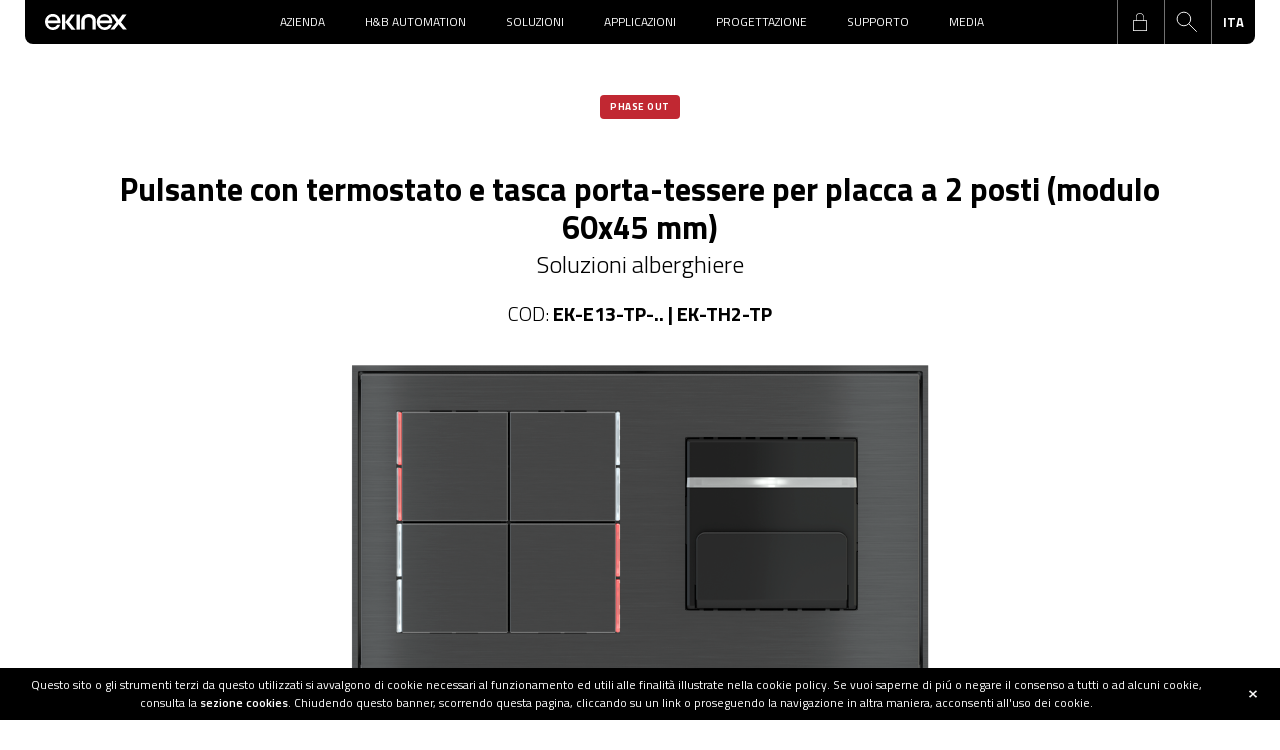

--- FILE ---
content_type: text/html; Charset=UTF-8
request_url: https://www.ekinex.com/216/pulsante-con-termostato-e-tasca-porta-tessere-per-placca-a-2-posti-modulo-60x45-mm.html
body_size: 15362
content:
<!DOCTYPE html>
<html lang="it">
  <head>
    <title>Pulsante con termostato serie e tasca porta-tessere per placca a 2 posti (modulo 60x45 mm) | Ekinex</title>
    <meta name="description" content=" ">
    <meta charset="utf-8">
		<meta name="viewport" content="width=device-width, initial-scale=1.0, maximum-scale=1.0, user-scalable=no">
    <link rel="stylesheet" type="text/css" href="https://www.ekinex.com/css/bootstrap.min.css" media="all">
    <link rel="stylesheet" type="text/css" href="https://www.ekinex.com/css/style.min.css?v=2024.7" media="all">
		<!-- TAG ALTERNATE -->
<link rel="alternate" hreflang="it"  href="https://www.ekinex.com/216/pulsante-con-termostato-e-tasca-porta-tessere-per-placca-a-2-posti-modulo-60x45-mm.html" /><link rel="alternate" hreflang="en"  href="https://www.ekinex.com/en/216/pushbutton-with-thermostat-and-card-holder-for-2-fold-plate-60x45-mm-module.html" /><link rel="alternate" hreflang="de"  href="https://www.ekinex.com/de/216/taster-mit-temperaturregler-und-kartenlhalter-fr-2-fach-platte-module-60x45-mm.html" /><link rel="alternate" hreflang="fr"  href="https://www.ekinex.com/fr/216/bouton-poussoir-avec-thermostat-et-porte-transpondeur-pour-plaque-2-places-module-60x45-mm.html" /><link rel="alternate" hreflang="en-au"  href="https://www.ekinex.com.au/216/pushbutton-with-thermostat-and-card-holder-for-2-fold-plate-60x45-mm-module.html" /><link rel="alternate" hreflang="en-in"  href="https://www.ekinex.in/216/pushbutton-with-thermostat-and-card-holder-for-2-fold-plate-60x45-mm-module.html" />
<!--HEAD-->
<link rel="apple-touch-icon" sizes="57x57" href="/favicon/apple-icon-57x57.png">
<link rel="apple-touch-icon" sizes="60x60" href="/favicon/apple-icon-60x60.png">
<link rel="apple-touch-icon" sizes="72x72" href="/favicon/apple-icon-72x72.png">
<link rel="apple-touch-icon" sizes="76x76" href="/favicon/apple-icon-76x76.png">
<link rel="apple-touch-icon" sizes="114x114" href="/favicon/apple-icon-114x114.png">
<link rel="apple-touch-icon" sizes="120x120" href="/favicon/apple-icon-120x120.png">
<link rel="apple-touch-icon" sizes="144x144" href="/favicon/apple-icon-144x144.png">
<link rel="apple-touch-icon" sizes="152x152" href="/favicon/apple-icon-152x152.png">
<link rel="apple-touch-icon" sizes="180x180" href="/favicon/apple-icon-180x180.png">
<link rel="icon" type="image/png" sizes="192x192"  href="/favicon/android-icon-192x192.png">
<link rel="icon" type="image/png" sizes="32x32" href="/favicon/favicon-32x32.png">
<link rel="icon" type="image/png" sizes="96x96" href="/favicon/favicon-96x96.png">
<link rel="icon" type="image/png" sizes="16x16" href="/favicon/favicon-16x16.png">
<link rel="manifest" href="/favicon/manifest.json">
<meta name="msapplication-TileColor" content="#009DE0">
<meta name="msapplication-TileImage" content="/ms-icon-144x144.png">
<meta name="theme-color" content="#009DE0">
<!-- Google Tag Manager -->
<script>(function(w,d,s,l,i){w[l]=w[l]||[];w[l].push({'gtm.start':
new Date().getTime(),event:'gtm.js'});var f=d.getElementsByTagName(s)[0],
j=d.createElement(s),dl=l!='dataLayer'?'&l='+l:'';j.async=true;j.src=
'https://www.googletagmanager.com/gtm.js?id='+i+dl;f.parentNode.insertBefore(j,f);
})(window,document,'script','dataLayer','GTM-PWQP2GQ');</script>
<!-- End Google Tag Manager -->
<!-- TRACK HEAD -->
		<link rel="canonical" href="https://www.ekinex.com/216/pulsante-con-termostato-e-tasca-porta-tessere-per-placca-a-2-posti-modulo-60x45-mm.html" />
    
    <style>
    .txt_link_white a{color:#FFF;text-decoration: underline}
    .txt_link_white a:hover{color:#FFF;text-decoration: none}
    .accordion_doc_title_target{padding-right: 0}
    .accordion_doc_title_target::after{background-image: url("/img/icon-target-grey.svg")!important}
    .accordion_doc_title_target a{display: block;position: relative;z-index: 2}
    .product_tag.on{background-color:  #00E04A}
    </style>
  </head>
  <body class="page216">
		<!-- Google Tag Manager (noscript) -->
<noscript><iframe src="https://www.googletagmanager.com/ns.html?id=GTM-PWQP2GQ"
height="0" width="0" style="display:none;visibility:hidden"></iframe></noscript>
<!-- End Google Tag Manager (noscript) -->
<!-- TRACK BODY --><header class="" >
		<div class="navheader clearfix">
			<div class="navitem_toogle"><span class="line line1"></span><span class="line line2"></span><span class="line line3"></span></div>
			<div class="logo"><a href="https://www.ekinex.com/"><img src="https://www.ekinex.com/img/ekinex-white.svg"></a></div>
			<ul class="navheader_main"><li><a href="javascript:void(0)" class="mainvoice" data-panel="mitm1">Azienda</a>		</li><li><a href="javascript:void(0)" class="mainvoice" data-panel="mitm2">H&B Automation</a>		</li><li><a href="javascript:void(0)" class="mainvoice" data-panel="mitm21">Soluzioni</a>		</li><li><a href="javascript:void(0)" class="mainvoice" data-panel="mitm3">Applicazioni</a>		</li><li><a href="javascript:void(0)" class="mainvoice" data-panel="mitm6">Progettazione</a>		</li><li><a href="javascript:void(0)" class="mainvoice" data-panel="mitm8">Supporto</a>		</li><li><a href="javascript:void(0)" class="mainvoice" data-panel="mitm9">Media</a>		</li></ul>
			<ul class="navheader_icon">
					
						<li class="login_icon">
							<a href="https://www.ekinex.com/area-partner/registrazione.html" title="Area riservata" class="locked">login</a>
						</li>
					<li title="Cerca" class="search_icon"></li>
					<li title="Lingua" class="language_icon">
						<strong>ITA</strong>
						<ul class="navitem_language">
								<li><a title="english" href="https://www.ekinex.com/en/216/pushbutton-with-thermostat-and-card-holder-for-2-fold-plate-60x45-mm-module.html">ENG</a></li><li><a title="deutsch" href="https://www.ekinex.com/de/216/taster-mit-temperaturregler-und-kartenlhalter-fr-2-fach-platte-module-60x45-mm.html">DEU</a></li><li><a title="francese" href="https://www.ekinex.com/fr/216/bouton-poussoir-avec-thermostat-et-porte-transpondeur-pour-plaque-2-places-module-60x45-mm.html">FRA</a></li><li><a title="australiano" href="https://www.ekinex.com.au/216/pushbutton-with-thermostat-and-card-holder-for-2-fold-plate-60x45-mm-module.html">AUS</a></li><li><a title="Indiano" href="https://www.ekinex.in/216/pushbutton-with-thermostat-and-card-holder-for-2-fold-plate-60x45-mm-module.html">IND</a></li><!--<li><a href="https://ekinex.ru" target="_blank" title="">RUS</a></li>--><li><a href="https://ekinex.hu" target="_blank" title="">HUN</a></li>
						</ul>
					</li>
			</ul>
		</div>
    <div class="navitem_search">
        <div class="navitem_search_box">
          <form class="clearfix" action="https://www.ekinex.com/search.html">
            <input type="text" placeholder="Cerca.." name="src" autocomplete="off"><input type="submit" value="Search">
          </form>
        </div>
    </div>
		<nav class="navitem clearfix"><div class="macroitem macroitem_1"  data-panel="mitm1"><ul><li class="macroitem_area vc1">
									<div class="macroitem_preview" data-default-image="https://www.ekinex.com/media/voc/chi-siamo-menu.jpg" ><span></span></div>
									<a href="#" class="voice">Azienda<span></span></a><ul class="subvoice"><li class="" data-image-hover="https://www.ekinex.com/media/voc/chi-siamo-menu.jpg"><a title="Chi siamo" href="https://www.ekinex.com/azienda/profilo.html">Chi siamo</a></li><li class="" data-image-hover=""><a title="Made in Italy" href="https://www.ekinex.com/azienda/made-in-italy.html">Made in Italy</a></li><li class="" data-image-hover=""><a title="Qualità e certificazioni" href="https://www.ekinex.com/azienda/qualita-e-certificazioni.html">Qualità e certificazioni</a></li><li class="" data-image-hover=""><a title="Lavora con noi" href="https://www.ekinex.com/azienda/lavora-con-noi.html">Lavora con noi</a></li><li class="" data-image-hover=""><a title="Education" href="https://www.ekinex.com/azienda/ekinex-education.html">Education</a></li><li class="" data-image-hover=""><a title="Sede e Partner Esclusivi" href="https://www.ekinex.com/azienda/nuova-contatti.html">Sede e Partner Esclusivi</a></li></ul></li></ul></div><div class="macroitem macroitem_2"  data-panel="mitm2"><ul><li class="macroitem_area vc2">
									<div class="macroitem_preview" data-default-image="https://www.ekinex.com/media/voc/heb-automation.jpg" ><span></span></div>
									<a href="#" class="voice">H&B Automation<span></span></a><ul class="subvoice"><li class="" data-image-hover="https://www.ekinex.com/media/voc/heb-automation.jpg"><a title="Caratteristiche" href="https://www.ekinex.com/hb-automation/home-building-automation.html">Caratteristiche</a></li><li class="" data-image-hover=""><a title="Perchè scegliere la domotica" href="https://www.ekinex.com/hb-automation/perche-scegliere-la-domotica.html">Perchè scegliere la domotica</a></li><li class="" data-image-hover=""><a title="Perché Ekinex" href="https://www.ekinex.com/hb-automation/perche-ekinex.html">Perché Ekinex</a></li><li class="" data-image-hover=""><a title="Perché KNX" href="https://www.ekinex.com/hb-automation/perche-knx.html">Perché KNX</a></li><li class="" data-image-hover="https://www.ekinex.com/media/voc/il-protocollo-DALI.jpg"><a title="Perché DALI" href="https://www.ekinex.com/perche-dali.html">Perché DALI</a></li></ul></li></ul></div><div class="macroitem macroitem_21"  data-panel="mitm21"><ul><li class="macroitem_area vc3">
									<div class="macroitem_preview" data-default-image="https://www.ekinex.com/media/mvoc/DELEGO-PANEL-SERVER-MENU.jpg" ><span></span></div>
									
										<a href="#" class="d-block d-lg-none voice">Supervisione Delégo<span></span></a>
										<a href="https://www.ekinex.com/delego/delego-home.html" class="d-none d-lg-block voice subvoice_macro_hover" data-image-hover="https://www.ekinex.com/media/mvoc/DELEGO-PANEL-SERVER-MENU.jpg">Supervisione Delégo<span></span></a>
										<ul class="subvoice"><li class=" d-lg-none " data-image-hover=""><a title="Home" href="https://www.ekinex.com/delego/delego-home.html?">Home</a></li><li class="" data-image-hover=""><a title="Delégo server" href="https://www.ekinex.com/delego-server/nuovo-delego-server.html">Delégo server</a></li><li class="" data-image-hover=""><a title="Delégo panel" href="https://www.ekinex.com/delego-panel/delego-panel.html">Delégo panel</a></li><li class="" data-image-hover=""><a title="Il sistema" href="https://www.ekinex.com/delego-il-sistema/introduzione.html">Il sistema</a></li><li class=" menu_hr" data-image-hover=""><a title="Funzioni" href="https://www.ekinex.com/delego-scelta-funzioni/funzioni.html">Funzioni</a></li><li class="" data-image-hover=""><a title="Software" href="https://www.ekinex.com/delego-software/ambiente-di-configurazione.html">Software</a></li><li class="" data-image-hover=""><a title="Controllo vocale" href="https://www.ekinex.com/delego-funzioni/controllo-vocale-con-alexa-e-google-assistant.html">Controllo vocale</a></li><li class="" data-image-hover=""><a title="Gestione impianti tecnologici" href="https://www.ekinex.com/delego-gestione-impianti-tecnologici/gestione-impianti-tecnologici.html">Gestione impianti tecnologici</a></li><li class="" data-image-hover=""><a title="Video tutorial" href="https://www.ekinex.com/delego-video-tutorial/video-tutorial.html">Video tutorial</a></li></ul></li><li class="macroitem_area vc4">
									<div class="macroitem_preview" data-default-image="https://www.ekinex.com/media/mvoc/comandi-a-parete-ekinex-2025-menu.jpg" ><span></span></div>
									
										<a href="#" class="d-block d-lg-none voice">Comandi a parete<span></span></a>
										<a href="https://www.ekinex.com/serie-prodotti.html" class="d-none d-lg-block voice subvoice_macro_hover" data-image-hover="https://www.ekinex.com/media/mvoc/comandi-a-parete-ekinex-2025-menu.jpg">Comandi a parete<span></span></a>
										<ul class="subvoice"><li class=" d-lg-none " data-image-hover=""><a title="Visualizza tutto" href="https://www.ekinex.com/serie-prodotti.html?">Visualizza tutto</a></li><li class="" data-image-hover=""><a title="ERA" href="https://www.ekinex.com/era/">ERA</a></li><li class="" data-image-hover=""><a title="Proxima" href="https://www.ekinex.com/proxima/">Proxima</a></li><li class="" data-image-hover=""><a title="Signum" href="https://www.ekinex.com/signum/">Signum</a></li><li class="" data-image-hover=""><a title="Serie 20venti" href="https://www.ekinex.com/serie-20venti/">Serie 20venti</a></li><li class="" data-image-hover=""><a title="Serie 71" href="https://www.ekinex.com/serie-71/">Serie 71</a></li><li class=" menu_hr" data-image-hover=""><a title="Serie FF" href="https://www.ekinex.com/serie-ff/">Serie FF</a></li><li class="" data-image-hover=""><a title="Accessori" href="https://www.ekinex.com/accessori/">Accessori</a></li><li class="" data-image-hover=""><a title="Materiali e finiture" href="https://www.ekinex.com/materiali-e-finiture.html">Materiali e finiture</a></li><li class="" data-image-hover=""><a title="Personalizzazione tasti" href="https://www.ekinex.com/personalizzazione-tasti.html">Personalizzazione tasti</a></li><li class="" data-image-hover=""><a title="Database Filmati Tecnici" href="https://www.ekinex.com/news-press/database-filmati-tecnici.html">Database Filmati Tecnici</a></li></ul></li><li class="macroitem_area vc5">
									<div class="macroitem_preview" data-default-image="https://www.ekinex.com/media/mvoc/Moduli-barra-DIN-MENU.jpg" ><span></span></div>
									
										<a href="#" class="d-block d-lg-none voice">Moduli barra DIN<span></span></a>
										<a href="https://www.ekinex.com/prodotti-da-quadro/" class="d-none d-lg-block voice subvoice_macro_hover" data-image-hover="https://www.ekinex.com/media/mvoc/Moduli-barra-DIN-MENU.jpg">Moduli barra DIN<span></span></a>
										<ul class="subvoice"><li class=" d-lg-none " data-image-hover=""><a title="Visualizza tutto" href="https://www.ekinex.com/prodotti-da-quadro/">Visualizza tutto</a></li><li class="" data-image-hover=""><a title="Alimentatori" href="https://www.ekinex.com/prodotti-da-quadro/alimentatori-knx/">Alimentatori</a></li><li class="" data-image-hover=""><a title="Apparecchi di sistema" href="https://www.ekinex.com/prodotti-da-quadro/apparecchi-di-sistema-knx/">Apparecchi di sistema</a></li><li class="" data-image-hover=""><a title="Dimmer" href="https://www.ekinex.com/prodotti-da-quadro/dimmer-knx/">Dimmer</a></li><li class="" data-image-hover=""><a title="Gateway" href="https://www.ekinex.com/prodotti-da-quadro/gateway-knx/">Gateway</a></li><li class="" data-image-hover=""><a title="Konnect4" href="https://www.ekinex.com/konnect4.html">Konnect4</a></li><li class="" data-image-hover=""><a title="Interfacce universali" href="https://www.ekinex.com/prodotti-da-quadro/interfacce-universali-knx/">Interfacce universali</a></li><li class="" data-image-hover=""><a title="Metering" href="https://www.ekinex.com/prodotti-da-quadro/metering-knx/">Metering</a></li><li class="" data-image-hover=""><a title="Moduli di ingresso/uscita" href="https://www.ekinex.com/prodotti-da-quadro/moduli-di-ingressouscita/">Moduli di ingresso/uscita</a></li><li class="" data-image-hover=""><a title="Termoregolazione" href="https://www.ekinex.com/prodotti-da-quadro/attuatori-per-termoregolazione-knx/">Termoregolazione</a></li><li class="" data-image-hover=""><a title="Uscite e attuatori" href="https://www.ekinex.com/prodotti-da-quadro/uscite-e-attuatori-knx/">Uscite e attuatori</a></li></ul></li><li class="macroitem_area vc6">
									<div class="macroitem_preview" data-default-image="https://www.ekinex.com/media/mvoc/Videocitofonia-menu.jpg" ><span></span></div>
									
										<a href="#" class="d-block d-lg-none voice">Videocitofonia IP Dico<span></span></a>
										<a href="https://www.ekinex.com/videocitofono-ip-dico/" class="d-none d-lg-block voice subvoice_macro_hover" data-image-hover="https://www.ekinex.com/media/mvoc/Videocitofonia-menu.jpg">Videocitofonia IP Dico<span></span></a>
										<ul class="subvoice"><li class=" d-lg-none " data-image-hover=""><a title="Visualizza tutto" href="https://www.ekinex.com/videocitofono-ip-dico/">Visualizza tutto</a></li><li class="" data-image-hover=""><a title="Videocitofono IP 5”" href="https://www.ekinex.com/561/videocitofono-ip-5.html">Videocitofono IP 5”</a></li><li class="" data-image-hover=""><a title="Dico Security Relay" href="https://www.ekinex.com/575/dico-security-relay.html">Dico Security Relay</a></li></ul></li><li class="macroitem_area vc7">
									<div class="macroitem_preview" data-default-image="https://www.ekinex.com/media/mvoc/Audio-multiroom-Sentio-menu.jpg" ><span></span></div>
									
										<a href="#" class="d-block d-lg-none voice">Audio multiroom Sentio<span></span></a>
										<a href="https://www.ekinex.com/sentio/" class="d-none d-lg-block voice subvoice_macro_hover" data-image-hover="https://www.ekinex.com/media/mvoc/Audio-multiroom-Sentio-menu.jpg">Audio multiroom Sentio<span></span></a>
										<ul class="subvoice"><li class=" px-4 mt-0 px-lg-0 mt-lg-2" data-image-hover=""><b>SPEAKERS</b></li><li class="" data-image-hover=""><a title="Invisible Player" href="https://www.ekinex.com/invisible-player/?">Invisible Player</a></li><li class="" data-image-hover=""><a title="Laboratorio Audio" href="https://www.ekinex.com/sentio/speakers-ekinex-by-laboratorio-audio/">Laboratorio Audio</a></li><li class=" menu_hr" data-image-hover=""><a title="Altri" href="https://www.ekinex.com/sentio/speakers-serie-classic/">Altri</a></li><li class=" px-4 mt-0 px-lg-0 mt-lg-2" data-image-hover=""><b>COMPONENTI</b></li><li class=" d-lg-none " data-image-hover=""><a title="Visualizza tutto" href="https://www.ekinex.com/sentio/">Visualizza tutto</a></li><li class="" data-image-hover=""><a title="Amplificatori" href="https://www.ekinex.com/invisible-player/elettronica/">Amplificatori</a></li><li class="" data-image-hover=""><a title="Streamer" href="https://www.ekinex.com/sentio/amplificatori-streamer/">Streamer</a></li><li class="" data-image-hover=""><a title="Subwoofers" href="https://www.ekinex.com/532/sub.html">Subwoofers</a></li></ul></li><li class="macroitem_area vc8">
									<div class="macroitem_preview" data-default-image="https://www.ekinex.com/media/mvoc/FAMIGLIA-HOSPITALITY-SOLUTION-FONDO-NERO-WEB-400X250.jpg" ><span></span></div>
									
										<a href="#" class="d-block d-lg-none voice">Soluzioni per l'Hospitality<span></span></a>
										<a href="https://www.ekinex.com/soluzioni-per-lhospitality/home.html" class="d-none d-lg-block voice subvoice_macro_hover" data-image-hover="https://www.ekinex.com/media/mvoc/FAMIGLIA-HOSPITALITY-SOLUTION-FONDO-NERO-WEB-400X250.jpg">Soluzioni per l'Hospitality<span></span></a>
										<ul class="subvoice"><li class="" data-image-hover=""><a title="Applicazioni" href="https://www.ekinex.com/soluzioni-per-lhospitality/applicazioni.html">Applicazioni</a></li><li class="" data-image-hover=""><a title="Architettura di sistema" href="https://www.ekinex.com/soluzioni-per-lhospitality/architettura-di-sistema.html">Architettura di sistema</a></li><li class="" data-image-hover=""><a title="Delégo Suite" href="https://www.ekinex.com/soluzioni-per-lhospitality/delego-suite.html">Delégo Suite</a></li><li class="" data-image-hover=""><a title="Accédo Key" href="https://www.ekinex.com/soluzioni-per-lhospitality/accedo-key.html">Accédo Key</a></li><li class="" data-image-hover=""><a title="Controllo accessi" href="https://www.ekinex.com/soluzioni-per-lhospitality/controllo-accessi.html">Controllo accessi</a></li></ul></li><li class="macroitem_area vc9">
									<div class="macroitem_preview" data-default-image="https://www.ekinex.com/media/mvoc/Revelo.tv-lift.jpg" ><span></span></div>
									
										<a href="#" class="d-block d-lg-none voice">Revélo Lift TV<span></span></a>
										<a href="https://www.ekinex.com/revelo/" class="d-none d-lg-block voice subvoice_macro_hover" data-image-hover="https://www.ekinex.com/media/mvoc/Revelo.tv-lift.jpg">Revélo Lift TV<span></span></a>
										<ul class="subvoice"><li class=" d-lg-none " data-image-hover=""><a title="Visualizza tutto" href="https://www.ekinex.com/revelo/">Visualizza tutto</a></li><li class="" data-image-hover=""><a title="Under Bed Lift TV" href="https://www.ekinex.com/revelo/under-bed-lift-tv/">Under Bed Lift TV</a></li><li class="" data-image-hover=""><a title="Up & Down Lift TV" href="https://www.ekinex.com/revelo/up-down-lift-tv/">Up & Down Lift TV</a></li></ul></li></ul></div><div class="macroitem macroitem_3"  data-panel="mitm3"><ul><li class="macroitem_area vc10">
									<div class="macroitem_preview" data-default-image="https://www.ekinex.com/media/mvoc/applicazioni-tecniche-ekinex.jpg" ><span></span></div>
									<a href="#" class="voice">Guide tecniche<span></span></a><ul class="subvoice"><li class="" data-image-hover=""><a title="Applicazioni HVAC" href="https://www.ekinex.com/hvac/guida-alle-applicazioni-e-ai-controlli-hvac-con-ekinex.html">Applicazioni HVAC</a></li><li class="" data-image-hover=""><a title="Smart Lighting" href="https://www.ekinex.com/smart-lighting/soluzioni-di-smart-lighting-con-ekinex.html">Smart Lighting</a></li></ul></li><li class="macroitem_area vc11">
									<div class="macroitem_preview" data-default-image="https://www.ekinex.com/media/mvoc/soluzioni-applicazione_400x250.jpg" ><span></span></div>
									
										<a href="#" class="d-block d-lg-none voice">Settori applicativi<span></span></a>
										<a href="https://www.ekinex.com/settori-applicativi/aree-applicazione.html" class="d-none d-lg-block voice subvoice_macro_hover" data-image-hover="https://www.ekinex.com/media/mvoc/soluzioni-applicazione_400x250.jpg">Settori applicativi<span></span></a>
										<ul class="subvoice"><li class=" d-lg-none " data-image-hover=""><a title="Visualizza tutto" href="https://www.ekinex.com/settori-applicativi/aree-applicazione.html">Visualizza tutto</a></li><li class="" data-image-hover=""><a title="Residenziale" href="https://www.ekinex.com/settori-applicativi/residenziale.html">Residenziale</a></li><li class="" data-image-hover=""><a title="Alberghiero" href="https://www.ekinex.com/soluzioni-per-lhospitality/home.html">Alberghiero</a></li><li class="" data-image-hover=""><a title="Navale" href="https://www.ekinex.com/settori-applicativi/navale.html">Navale</a></li><li class="" data-image-hover=""><a title="Terziario" href="https://www.ekinex.com/settori-applicativi/terziario.html">Terziario</a></li></ul></li><li class="macroitem_area vc12">
									<div class="macroitem_preview" data-default-image="https://www.ekinex.com/media/mvoc/cantina_nervi.jpg" ><span></span></div>
									
										<a href="#" class="d-block d-lg-none voice">Case Histories<span></span></a>
										<a href="https://www.ekinex.com/news/case-histories.html" class="d-none d-lg-block voice subvoice_macro_hover" data-image-hover="https://www.ekinex.com/media/mvoc/cantina_nervi.jpg">Case Histories<span></span></a>
										<ul class="subvoice"><li class="" data-image-hover="https://www.ekinex.com/media/voc/cantina_nervi.jpg"><a title="Case histories progetti Ekinex" href="https://www.ekinex.com/news/case-histories.html">Case histories progetti Ekinex</a></li></ul></li></ul></div><div class="macroitem macroitem_6"  data-panel="mitm6"><ul><li class="macroitem_area vc13">
									<div class="macroitem_preview" data-default-image="https://www.ekinex.com/media/voc/planner-2022.jpg" ><span></span></div>
									<a href="#" class="voice">Strumenti<span></span></a><ul class="subvoice"><li class="" data-image-hover="https://www.ekinex.com/media/voc/planner-2022.jpg"><a title="Planner" href="https://planner.ekinex.com/">Planner</a></li><li class="" data-image-hover=""><a title="Quoter" href="https://quoter.ekinex.com/">Quoter</a></li><li class="" data-image-hover=""><a title="Librerie BIM" href="https://www.ekinex.com/bim/libreria-prodotti-da-parete.html">Librerie BIM</a></li><li class="" data-image-hover=""><a title="Software ETS" href="https://www.ekinex.com/area-tecnica/software.html">Software ETS</a></li></ul></li><li class="macroitem_area vc14">
									<div class="macroitem_preview" data-default-image="https://www.ekinex.com/media/voc/documentazione-menu-2025.png" ><span></span></div>
									<a href="#" class="voice">Documentazione<span></span></a><ul class="subvoice"><li class="" data-image-hover="https://www.ekinex.com/media/voc/documentazione-menu-2025.png"><a title="Cataloghi e guide tecniche" href="https://www.ekinex.com/area-tecnica/documentazione.html">Cataloghi e guide tecniche</a></li><li class="" data-image-hover=""><a title="Faq" href="https://www.ekinex.com/faq/faq.html">Faq</a></li><li class="" data-image-hover=""><a title="Link utili" href="https://www.ekinex.com/area-tecnica/link-utili.html">Link utili</a></li><li class="" data-image-hover=""><a title="Glossario" href="https://www.ekinex.com/area-tecnica/glossario.html">Glossario</a></li></ul></li></ul></div><div class="macroitem macroitem_8"  data-panel="mitm8"><ul><li class="macroitem_area vc15">
									<div class="macroitem_preview" data-default-image="https://www.ekinex.com/media/voc/RENDERING-SALES-KIT-2025-MENU.jpg" ><span></span></div>
									<a href="#" class="voice">Vendita<span></span></a><ul class="subvoice"><li class="" data-image-hover="https://www.ekinex.com/media/voc/RENDERING-SALES-KIT-2025-MENU.jpg"><a title="Sales kit" href="https://www.ekinex.com/sales-kit/sales-kit.html">Sales kit</a></li><li class="" data-image-hover=""><a title="#ekinexarchiroute" href="https://www.ekinex.com/vendita-e-assistenza/ekinexarchiroute.html">#ekinexarchiroute</a></li></ul></li><li class="macroitem_area vc16">
									<div class="macroitem_preview" data-default-image="https://www.ekinex.com/media/mvoc/ekinex-lab-webinar-400x250.jpg" ><span></span></div>
									<a href="#" class="voice">EkinexLab<span></span></a><ul class="subvoice"><li class="" data-image-hover=""><a title="EkinexLab Webinar" href="https://www.ekinex.com/ekinexlab-webinar.html">EkinexLab Webinar</a></li><li class="" data-image-hover=""><a title="EkinexLab Corsi certificati KNX" href="https://www.ekinex.com/knx-training-center.html">EkinexLab Corsi certificati KNX</a></li><li class="" data-image-hover=""><a title="EkinexLab Approfondimenti" href="https://www.ekinex.com/ekinexlab.html">EkinexLab Approfondimenti</a></li></ul></li><li class="macroitem_area vc17">
									<div class="macroitem_preview" data-default-image="https://www.ekinex.com/media/voc/supporto-assistenza(1).jpg" ><span></span></div>
									<a href="#" class="voice">Assistenza<span></span></a><ul class="subvoice"><li class="" data-image-hover="https://www.ekinex.com/media/voc/supporto-assistenza(1).jpg"><a title="Contatti" href="https://www.ekinex.com/assistenza/contatti.html">Contatti</a></li></ul></li></ul></div><div class="macroitem macroitem_9"  data-panel="mitm9"><ul><li class="macroitem_area vc18">
									<div class="macroitem_preview" data-default-image="https://www.ekinex.com/media/voc/news-eventi.jpg" ><span></span></div>
									<a href="#" class="voice">News e Newsletter<span></span></a><ul class="subvoice"><li class="" data-image-hover="https://www.ekinex.com/media/voc/news-eventi.jpg"><a title="News eventi" href="https://www.ekinex.com/news/fiere-eventi.html">News eventi</a></li><li class="" data-image-hover=""><a title="News prodotti" href="https://www.ekinex.com/news/news-prodotti.html">News prodotti</a></li><li class="" data-image-hover=""><a title="Iscrizione Newsletter" href="https://www.ekinex.com/news-press/newsletter.html">Iscrizione Newsletter</a></li></ul></li><li class="macroitem_area vc19">
									<div class="macroitem_preview" data-default-image="https://www.ekinex.com/media/voc/INSIDE-EKINEX-MENU.jpg" ><span></span></div>
									<a href="#" class="voice">Immagini e filmati<span></span></a><ul class="subvoice"><li class="" data-image-hover="https://www.ekinex.com/media/voc/INSIDE-EKINEX-MENU.jpg"><a title="Inside Ekinex" href="https://www.ekinex.com/news-press/inside-ekinex.html">Inside Ekinex</a></li><li class="" data-image-hover=""><a title="Database immagini" href="https://www.ekinex.com/news-press/database-immagini.html">Database immagini</a></li><li class="" data-image-hover=""><a title="Database Filmati" href="https://www.ekinex.com/news-press/filmati.html">Database Filmati</a></li><li class="" data-image-hover=""><a title="Database Filmati Tecnici" href="https://www.ekinex.com/news-press/database-filmati-tecnici.html">Database Filmati Tecnici</a></li></ul></li></ul></div></nav>
	</header>

    <section class="container py-5">
      <div class="row">
        <!-- bricioledipane -->
        <div class="col-12 pb-3 pb-md-5">
          <div class="bricioledipane withtag">
            <ul class="d-none" itemscope itemtype="http://schema.org/BreadcrumbList">
              <li itemprop="itemListElement" itemscope itemtype="http://schema.org/ListItem">
                <a href="https://www.ekinex.com/controllo-accessi/" title="Soluzioni alberghiere" itemprop="item" itemposition="1" class="active">Soluzioni alberghiere</a>
                <meta itemprop="position" content="1" />
              </li>
              <li itemprop="itemListElement" itemscope itemtype="http://schema.org/ListItem">
                <a href="https://www.ekinex.com/controllo-accessi/tasca-porta-tessere/" title="Tasca porta-tessere" itemprop="item" itemposition="2" class="active">Tasca porta-tessere</a>
                <meta itemprop="position" content="2" />
              </li>
              <li itemprop="itemListElement" itemscope itemtype="http://schema.org/ListItem" class="d-none">
                <a href="https://www.ekinex.com/216/pulsante-con-termostato-e-tasca-porta-tessere-per-placca-a-2-posti-modulo-60x45-mm.html" title="Pulsante con termostato e tasca porta-tessere per placca a 2 posti (modulo 60x45 mm)" itemprop="item" itemposition="3" class="">Pulsante con termostato e tasca porta-tessere per placca a 2 posti (modulo 60x45 mm)</a>
                <meta itemprop="position" content="3" />
              </li>
            </ul>
            <ul>
                <li><div class="product_tag off">PHASE OUT</div></li>
              </ul>

          </div>
        </div>
        <!-- / bricioledipane -->
        <div class="col-12">
          <h1 class="title mb-1 text-center">Pulsante con termostato e tasca porta-tessere per placca a 2 posti (modulo 60x45 mm)</h1><p class="h4 font-weight-light mn-1 text-center"><a href='https://www.ekinex.com/controllo-accessi/' class='link'>Soluzioni alberghiere</a></p><p class="h5 font-weight-light mt-4 text-center">COD: <b class="font-weight-bold">EK-E13-TP-.. | EK-TH2-TP</b></p><!--<div class="text-center mt-3"><a href="#planner-configurator" class="scrolltoid btn btn-primary iframe-btn">Configura il prodotto</a></div>-->
          <!-- CONFIGURATORE -->
          <div class="configuratore_sito_block">
            <div class="configuratore_sito" data-view="detail" data-product-id="216">
                
		<input type="hidden" name="url_prodotto_item" value="https://www.ekinex.com/216/pulsante-con-termostato-e-tasca-porta-tessere-per-placca-a-2-posti-modulo-60x45-mm.html?conf=1&v=1&m=6">
		<input type="hidden" name="lastevent" value="">
		<input type="hidden" name="lingua_url" value="it">
    <div class="configuratore_preview">
      <div class="flexslider"><ul class="slides"><li class="" data-versione="1" data-materiale="6" data-3d="">
            <a  rel="nofollow" title="Pulsante con termostato e tasca porta-tessere per placca a 2 posti (modulo 60x45 mm)" href="https://www.ekinex.com/216/pulsante-con-termostato-e-tasca-porta-tessere-per-placca-a-2-posti-modulo-60x45-mm.html?conf=1&v=1&m=6"><img class="normal" src="https://www.ekinex.com/media/pr/EK-E12-TP-RW-FORM(2).png" width="100%"></a>
          </li></ul></div>
    </div>
    <div class='configurator_versione'><ul class=''><li class="active" data-versione="1">Form</li><li class="" data-versione="2">Flank</li><li class="" data-versione="3">'NF</li><li class="" data-versione="4">Deep</li><li class="" data-versione="5">Surface</li></ul><div class="configurator_3d configurator_btn_3d ">3D<input type="checkbox"  ></div></div><div class='configurator_materiale mb-4 d-none'>
				<!-- dataindex=0, ratio= -->
          <span class="configurator_materiale_label"></span>
					
          <div class="movemat-container minimal">
            <button class="arrow left"></button>
            <div class="movemat-wrapper"><ul data-index="0" class="movemat" style="left:0%"><li class="active" data-materiale="6" data-materiale-label="Metallo: Carbonio - GBU" ><img src="https://www.ekinex.com/media/mat/GBU.png" width="100%"></li></ul></div>

            <button class="arrow right"></button>
          </div>
      </div>
            </div>
        </div>
          
            <div class="mt-5">
              <div class="font-weight-bold lead">Descrizione</div>
              <div class="txt"><p>Il pulsante 4 canali Ekinex&reg; serie 71 serve al comando on/off di utenze, alla dimmerazione di dispositivi di illuminazione, al controllo di azionamenti motorizzati per tapparelle o ad altre funzioni di comando e controllo programmabili. Grazie al sensore di temperatura integrato, il pulsante pu&ograve; svolgere la funzione di regolatore di temperatura per un ambiente o una zona. I LED di segnalazione possono essere a scelta nelle combinazioni di colori blu/verde o bianco/rosso. Il dispositivo dispone di un modulo di comunicazione bus KNX integrato ed &egrave; realizzato per montaggio in scatola da incasso a parete; &egrave; alimentato a tensione SELV per mezzo del bus KNX e non richiede alimentazione ausiliaria.</p>
<h5><strong>Dati tecnici</strong></h5>
<ul>
<li>Alimentazione 30 Vdc mediante bus KNX</li>
<li>Assorbimento di corrente dal bus &lt; 15 mA</li>
</ul>
<h5><strong>Fornitura</strong></h5>
<p>La fornitura comprende un morsetto per il collegamento alla linea bus, due coppie di viti.</p>
<h5><strong>Accessori</strong></h5>
<p>Per il completamento sono disponibili i seguenti accessori da ordinare separatamente:</p>
<ul>
<li>1 tasto quadrato, 2 tasti rettangolari verticali, 4 tasti quadrati&nbsp;o 4 tasti rettangolari orizzontali&nbsp;</li>
<li>cornice doppia versione Form o Flank</li>
<li>placca doppia con finestra da 60 x 45 mm</li>
<li>un adattatore in materiale plastico</li>
<li>un supporto metallico per montaggio su scatola rotonda o quadrata&nbsp;(interasse fori 71 mm)</li>
</ul>
<table style="width: 100%; border-color: #dcdcdc;" border="1" cellspacing="0" cellpadding="0"><!--StartFragment--> <colgroup><col width="33%" /> <col width="33%" /> <col width="33%" /> </colgroup>
<tbody>
<tr style="height: 40px;">
<td style="width: 29.2787%; height: 40px;"><strong>Codice</strong></td>
<td style="width: 14.7922%; height: 40px;"><strong>Colori LED</strong></td>
<td style="width: 44.1932%; height: 40px;"><strong>Montaggio</strong></td>
</tr>
<tr style="height: 40px;">
<td style="width: 29.2787%; height: 40px;" height="20">EK-E13-TP-BG</td>
<td style="width: 14.7922%; height: 40px;">blu / verde</td>
<td style="width: 44.1932%; height: 40px;" rowspan="2">con cornice doppia versione Form o Flank,&nbsp;senza cornice (versione &lsquo;NF)</td>
</tr>
<tr style="height: 40px;">
<td style="width: 29.2787%; height: 40px;" height="20">EK-E13-TP-RW</td>
<td style="width: 14.7922%; height: 40px;">bianco / rosso</td>
</tr>
</tbody>
</table>
<h5><strong>Tasca porta-tessere</strong></h5>
<p>La tasca porta-tessere Ekinex&reg; EK-TH2-TP con tecnologia RFID serve alla rilevazione di presenza in combinazione con il lettore di tessere EK-TR2-TP. Equipaggiato con un rel&egrave; bistabile (4A@24Vac/dc), un ingresso per contatti privi di potenziale e un LED frontale di segnalazione (bianco). Il dispositivo dispone di un modulo di comunicazione bus KNX integrato ed &egrave; realizzato per montaggio in scatola da incasso a parete; &egrave; alimentato a tensione SELV per mezzo del bus KNX e richiede alimentazione ausiliaria a 12-24 Vac/dc.</p>
<h5><strong>Dati tecnici</strong></h5>
<ul>
<li>Alimentazione 30 Vdc mediante bus KNX</li>
<li>Alimentazione ausiliaria 12-24 Vac/dc</li>
<li>Assorbimento di corrente dal bus &lt; 10 mA</li>
</ul>
<h5><strong>Fornitura</strong></h5>
<p>La fornitura comprende un morsetto per il collegamento alla linea bus e due coppie di viti.</p>
<h5><strong>Accessori</strong></h5>
<p>Smart-card EK-TCE-10 (logo Ekinex&reg; in colore nero, confezione da 10 tessere) o EK-TCC-10 (personalizzata con logo del cliente, confezione da 10 tessere)</p></div>
            </div>
        </div>
      </div>
    </section>
		<!--  BOX PAGINA --><div class="boxtypelist"></div>
    
      <section class="py-5 bg_color_9">
        <article class="container">
          <div class="font-weight-bold lead">Funzioni / Caratteristiche</div>
          <div class="product_item_function clearfix txt"><h5><strong>Pulsante</strong></h5>
<ul>
<li>4 canali (possibilit&agrave; di programmare fino a 8 funzioni indipendenti)</li>
<li>4 LED per ogni canale liberamente programmabili</li>
<li>2 combinazioni di colori disponibili per i LED (blu/verde o bianco/rosso)</li>
<li>Funzione termostato ambiente</li>
<li>Sensore integrato di temperatura&nbsp;</li>
<li>Custodia in materiale plastico</li>
<li>Collegamento a linea bus mediante morsetto KNX</li>
<li>Pulsante e LED di programmazione sul frontale</li>
<li>Montaggio incassato a parete su scatola rotonda o quadrata</li>
<li>Grado di protezione IP20 (installato)</li>
<li>Peso 70 g (con supporto di montaggio)</li>
</ul>
<p>&nbsp;</p>
<h5><strong>Tasca porta-tessere</strong></h5>
<ul>
<li>Rilevazione presenza tramite bus e comunicazione verso sistema di supervisione tramite bus KNX TP (twisted pair)</li>
<li>Abilitazione presenza in seguito all&rsquo;inserimento della tessera nella tasca frontale</li>
<li>Gestione ospite della struttura ricettiva in base alla prenotazione e al periodo di check-in/check-out; gestione utenti di servizio in base a fasce orarie e passe-partout</li>
<li>Uscita programmabile in base alla convalida tessera o come attuatore attivabile da telegrammi KNX. Ritardo all&rsquo;estrazione della tessera configurabile per gestione luci di cortesia</li>
<li>Ingresso binario disponibile per collegamento di pulsante tradizionale (con funzione di commutazione, dimmerazione o tapparella/tenda) o contatto di segnalazione (esempio apertura finestra)</li>
<li>LED bianco frontale: segnalazione lampeggiante a tessera non inserita, spento a tessera inserita; possibilit&agrave; di controllo LED tramite telegrammi bus KNX</li>
<li>Notifica eventi di presenza rilevati verso sistema di supervisione con buffer di memoria</li>
<li>Custodia in materiale plastico</li>
<li>Collegamento a linea bus mediante morsetto KNX</li>
<li>Montaggio incassato a parete su scatola rotonda</li>
<li>Grado di protezione IP20 (installato)</li>
<li>Peso ca 50 g (con supporto di montaggio)</li>
</ul></div>
        </article>
      </section>
      
      <section class="py-5 color_5 bg_color_2">
        <article class="container">
          <div class="font-weight-bold lead">Configurazione e messa in servizio</div>
          <div class="txt txt_link_white"><p>Per la programmazione delle funzioni di controllo accessi e la programmazione delle tessere &egrave; richiesto il software ekinex acc&eacute;do, dedicato alla gestione di strutture ricettive e di ospitalit&agrave; (alberghi, residence, pensioni o bed&amp;breakfast).&nbsp;</p></div>
        </article>
      </section>
      
<section class="">
	<!-- <div class="font-weight-bold lead text-center mb-2 mb-md-5">CONFIGURA IL PRODOTTO</div> -->
	<div class="text-center bg_color_1 color_5">
		<video poster="https://planner.ekinex.com/media/video/FILMATO-PRODOTTI-SCURI.png" height="100%" width="100%" class="" playsinline="" autoplay="" muted=""  loop src="https://planner.ekinex.com/media/video/FILMATO-PRODOTTI-SCURI.mp4"></video>
		<div class="container py-5">
			<p><b>Vuoi configurare il tuo prodotto e creare un progetto su misura per te?</b> <br>Con Ekinex Planner puoi definire il fabbisogno di un impianto, scegliere le finiture più adatte e dare un tocco personale ai comandi a parete.</p>
			<a target="_blank" class="btn btn-light" href="https://planner.ekinex.com">Accedi al Planner</a>
		</div>
	</div>
</section>
<!-- <section class="pt-5">
	<div class="font-weight-bold lead text-center mb-2 mb-md-5">CONFIGURA IL PRODOTTO</div>
	<iframe id="planner-configurator" src="https://planner.ekinex.com/website-configurator/216/it" class="iframe-planner"></iframe>
	<div class="text-center py-5 bg_color_9 mt-3">
		<div class="container">
			<p><b>Vuoi configurare il tuo prodotto e creare un progetto su misura per te?</b> <br>Con Ekinex Planner puoi definire il fabbisogno di un impianto, scegliere le finiture più adatte e dare un tocco personale ai comandi a parete.</p>
			<a target="_blank" class="btn btn-primary" href="https://planner.ekinex.com">Accedi al Planner</a>
		</div>
	</div>
</section> -->

        <section class="container mt-5 mb-5 pb-4" id="download">
          <article class="accordion_doc">
            <h4 class="accordion_doc_title collapsed" data-toggle="collapse" data-target="#collapseCatDoc5" aria-expanded="true" aria-controls="collapseCatDoc5">Scheda tecnica</h4>
            <div id="collapseCatDoc5" class="collapse accordion_doc_content">
              
                  <div class="row">
                    <div class="col-12 col-md-2">
                      <a target="_blank" rel="follow" href="https://www.ekinex.com/media/doc/STEKE13E23TP_IT_v.4.2.pdf"><img src="https://www.ekinex.com/media/doc/view_STEKE13E23TP_IT_v.4.2.png" width="100%" class=" mb-2 mb-md-4 border"></a>
                    </div>
                    <div class="col-12 col-md-3 offset-md-7">
                        <div class="pt-2 font-weight-bold">STEKE13E23TP_IT</div>
                        <!-- <div class=""></div>
                    </div>
                    <div class="col-12 col-md-4"> -->
                      <ul class="list-unstyled mt-3 mt-md-0">
                        <li class="border-bottom py-2">v. 4.2 (30/05/2023)</li>
                        <li class="border-bottom py-2">PDF | 2,3 MB</li>
                        <li class=" py-2">
                          <a target="_blank" rel="follow" href="https://www.ekinex.com/media/doc/STEKE13E23TP_IT_v.4.2.pdf" class="accordion_download">Download</a>
                        </li>
                      </ul>
                    </div>
                  </div>
                  
            </div>
          </article>
          
          <article class="accordion_doc">
            <h4 class="accordion_doc_title collapsed" data-toggle="collapse" data-target="#collapseCatDoc8" aria-expanded="true" aria-controls="collapseCatDoc8">Foglio istruzioni</h4>
            <div id="collapseCatDoc8" class="collapse accordion_doc_content">
              
                  <div class="row">
                    <div class="col-12 col-md-2">
                      <a target="_blank" rel="follow" href="https://www.ekinex.com/media/doc/FISPE13E23TPIEX06_P.pdf"><img src="https://www.ekinex.com/media/doc/view_FISPE13E23TPIEX06_P.png" width="100%" class=" mb-2 mb-md-4 border"></a>
                    </div>
                    <div class="col-12 col-md-3 offset-md-7">
                        <div class="pt-2 font-weight-bold">FISPE13E23TPIEX06</div>
                        <!-- <div class=""></div>
                    </div>
                    <div class="col-12 col-md-4"> -->
                      <ul class="list-unstyled mt-3 mt-md-0">
                        <li class="border-bottom py-2">v. 6.0 (30/05/2023)</li>
                        <li class="border-bottom py-2">PDF | 1,1 MB</li>
                        <li class=" py-2">
                          <a target="_blank" rel="follow" href="https://www.ekinex.com/media/doc/FISPE13E23TPIEX06_P.pdf" class="accordion_download">Download</a>
                        </li>
                      </ul>
                    </div>
                  </div>
                  
                  <div class="row">
                    <div class="col-12 col-md-2">
                      <a target="_blank" rel="follow" href="https://www.ekinex.com/media/doc/FISPTR2TP2TH2TPIEXX00.pdf"><img src="https://www.ekinex.com/media/doc/view_FISPTR2TP2TH2TPIEXX00.png" width="100%" class=" mb-2 mb-md-4 border"></a>
                    </div>
                    <div class="col-12 col-md-3 offset-md-7">
                        <div class="pt-2 font-weight-bold">FISPTR2TP2TH2TPIEXX00</div>
                        <!-- <div class=""></div>
                    </div>
                    <div class="col-12 col-md-4"> -->
                      <ul class="list-unstyled mt-3 mt-md-0">
                        
                        <li class="border-bottom py-2">PDF | 550,3 KB</li>
                        <li class=" py-2">
                          <a target="_blank" rel="follow" href="https://www.ekinex.com/media/doc/FISPTR2TP2TH2TPIEXX00.pdf" class="accordion_download">Download</a>
                        </li>
                      </ul>
                    </div>
                  </div>
                  
            </div>
          </article>
          
          <article class="accordion_doc">
            <h4 class="accordion_doc_title collapsed" data-toggle="collapse" data-target="#collapseCatDoc3" aria-expanded="true" aria-controls="collapseCatDoc3">Manuale applicativo</h4>
            <div id="collapseCatDoc3" class="collapse accordion_doc_content">
              
                  <div class="row">
                    <div class="col-12 col-md-2">
                      <a target="_blank" rel="follow" href="https://www.ekinex.com/media/doc/MAEKTH2TP_IT_V1.1.0_2020_01_21.pdf"><img src="https://www.ekinex.com/media/doc/view_MAEKTH2TP_IT_V1.1.0_2020_01_21.png" width="100%" class=" mb-2 mb-md-4 border"></a>
                    </div>
                    <div class="col-12 col-md-3 offset-md-7">
                        <div class="pt-2 font-weight-bold">MAEKTH2TP_IT_V1.1.0_2020_01_21</div>
                        <!-- <div class=""></div>
                    </div>
                    <div class="col-12 col-md-4"> -->
                      <ul class="list-unstyled mt-3 mt-md-0">
                        
                        <li class="border-bottom py-2">PDF | 813 KB</li>
                        <li class=" py-2">
                          <a target="_blank" rel="follow" href="https://www.ekinex.com/media/doc/MAEKTH2TP_IT_V1.1.0_2020_01_21.pdf" class="accordion_download">Download</a>
                        </li>
                      </ul>
                    </div>
                  </div>
                  
            </div>
          </article>
          
          <article class="accordion_doc">
            <h4 class="accordion_doc_title collapsed" data-toggle="collapse" data-target="#collapseCatDoc30" aria-expanded="true" aria-controls="collapseCatDoc30">Manuale applicativo software Accédo</h4>
            <div id="collapseCatDoc30" class="collapse accordion_doc_content">
              
                  <div class="row">
                    <div class="col-12 col-md-2">
                      <a target="_blank" rel="follow" href="https://www.ekinex.com/media/doc/MAEKACCSW_IT_V1.3.1_2022_11_15.pdf"><img src="https://www.ekinex.com/media/doc/view_MAEKACCSW_IT_V1.3.1_2022_11_15.png" width="100%" class=" mb-2 mb-md-4 border"></a>
                    </div>
                    <div class="col-12 col-md-3 offset-md-7">
                        <div class="pt-2 font-weight-bold">MAEKACCSW_IT_V1.3.1</div>
                        <!-- <div class=""></div>
                    </div>
                    <div class="col-12 col-md-4"> -->
                      <ul class="list-unstyled mt-3 mt-md-0">
                        <li class="border-bottom py-2">v. 1.3.1</li>
                        <li class="border-bottom py-2">PDF | 8,1 MB</li>
                        <li class=" py-2">
                          <a target="_blank" rel="follow" href="https://www.ekinex.com/media/doc/MAEKACCSW_IT_V1.3.1_2022_11_15.pdf" class="accordion_download">Download</a>
                        </li>
                      </ul>
                    </div>
                  </div>
                  
            </div>
          </article>
          
          <article class="accordion_doc">
            <h4 class="accordion_doc_title collapsed" data-toggle="collapse" data-target="#collapseCatDoc4" aria-expanded="true" aria-controls="collapseCatDoc4">Applicativo software ETS</h4>
            <div id="collapseCatDoc4" class="collapse accordion_doc_content">
              
                  <div class="row">
                    <div class="col-12 col-md-2">
                      <a target="" rel="nofollow" href="https://www.ekinex.com/download_file.asp?file=/doc/APEKE12E13TP.zip"><img src="https://www.ekinex.com/img/ext/icon-zip-color.svg" width="100%" class=" mb-2 mb-md-4 iconext"></a>
                    </div>
                    <div class="col-12 col-md-3 offset-md-7">
                        <div class="pt-2 font-weight-bold">APEKE12E13TP</div>
                        <!-- <div class=""></div>
                    </div>
                    <div class="col-12 col-md-4"> -->
                      <ul class="list-unstyled mt-3 mt-md-0">
                        <li class="border-bottom py-2">v. 06 (21/03/2023)</li>
                        <li class="border-bottom py-2">ZIP | 2,4 MB</li>
                        <li class=" py-2">
                          <a target="" rel="nofollow" href="https://www.ekinex.com/download_file.asp?file=/doc/APEKE12E13TP.zip" class="accordion_download">Download</a>
                        </li>
                      </ul>
                    </div>
                  </div>
                  
                  <div class="row">
                    <div class="col-12 col-md-2">
                      <a target="" rel="nofollow" href="https://www.ekinex.com/download_file.asp?file=/doc/APEKTRTPTH2TP.knxproj"><img src="https://www.ekinex.com/img/ext/icon-sw-color.svg" width="100%" class=" mb-2 mb-md-4 iconext"></a>
                    </div>
                    <div class="col-12 col-md-3 offset-md-7">
                        <div class="pt-2 font-weight-bold">APEKTRTPTH2TP</div>
                        <!-- <div class=""></div>
                    </div>
                    <div class="col-12 col-md-4"> -->
                      <ul class="list-unstyled mt-3 mt-md-0">
                        
                        <li class="border-bottom py-2">KNXPROJ | 100,5 KB</li>
                        <li class=" py-2">
                          <a target="" rel="nofollow" href="https://www.ekinex.com/download_file.asp?file=/doc/APEKTRTPTH2TP.knxproj" class="accordion_download">Download</a>
                        </li>
                      </ul>
                    </div>
                  </div>
                  
            </div>
          </article>
          
          <article class="accordion_doc">
            <h4 class="accordion_doc_title collapsed" data-toggle="collapse" data-target="#collapseCatDoc1" aria-expanded="true" aria-controls="collapseCatDoc1">Dichiarazione di conformità CE</h4>
            <div id="collapseCatDoc1" class="collapse accordion_doc_content">
              
                  <div class="row">
                    <div class="col-12 col-md-2">
                      <a target="_blank" rel="follow" href="https://www.ekinex.com/media/doc/CEEKE13E23TP_v.1.pdf"><img src="https://www.ekinex.com/media/doc/view_CEEKE13E23TP_v.1.png" width="100%" class=" mb-2 mb-md-4 border"></a>
                    </div>
                    <div class="col-12 col-md-3 offset-md-7">
                        <div class="pt-2 font-weight-bold">CEEKE13E23TP</div>
                        <!-- <div class=""></div>
                    </div>
                    <div class="col-12 col-md-4"> -->
                      <ul class="list-unstyled mt-3 mt-md-0">
                        <li class="border-bottom py-2">v. 1.0 (17/10/2022)</li>
                        <li class="border-bottom py-2">PDF | 851,7 KB</li>
                        <li class=" py-2">
                          <a target="_blank" rel="follow" href="https://www.ekinex.com/media/doc/CEEKE13E23TP_v.1.pdf" class="accordion_download">Download</a>
                        </li>
                      </ul>
                    </div>
                  </div>
                  
            </div>
          </article>
          
          <article class="accordion_doc">
            <h4 class="accordion_doc_title collapsed" data-toggle="collapse" data-target="#collapseCatDoc53" aria-expanded="true" aria-controls="collapseCatDoc53">UKCA statement</h4>
            <div id="collapseCatDoc53" class="collapse accordion_doc_content">
              
                  <div class="row">
                    <div class="col-12 col-md-2">
                      <a target="_blank" rel="follow" href="https://www.ekinex.com/media/doc/UKCADCEKE13E23TP_v.1.pdf"><img src="https://www.ekinex.com/media/doc/view_UKCADCEKE13E23TP_v.1.png" width="100%" class=" mb-2 mb-md-4 border"></a>
                    </div>
                    <div class="col-12 col-md-3 offset-md-7">
                        <div class="pt-2 font-weight-bold">UKCADCEKE13E23TP</div>
                        <!-- <div class=""></div>
                    </div>
                    <div class="col-12 col-md-4"> -->
                      <ul class="list-unstyled mt-3 mt-md-0">
                        <li class="border-bottom py-2">v. 1.0 (07/06/2024)</li>
                        <li class="border-bottom py-2">PDF | 417,8 KB</li>
                        <li class=" py-2">
                          <a target="_blank" rel="follow" href="https://www.ekinex.com/media/doc/UKCADCEKE13E23TP_v.1.pdf" class="accordion_download">Download</a>
                        </li>
                      </ul>
                    </div>
                  </div>
                  
            </div>
          </article>
          
          <article class="accordion_doc">
            <h4 class="accordion_doc_title collapsed" data-toggle="collapse" data-target="#collapseCatDoc15" aria-expanded="true" aria-controls="collapseCatDoc15">Certificazione KNX</h4>
            <div id="collapseCatDoc15" class="collapse accordion_doc_content">
              
                  <div class="row">
                    <div class="col-12 col-md-2">
                      <a target="_blank" rel="follow" href="https://www.ekinex.com/media/doc/KNX_Certification_EK-E13-TP_STM.pdf"><img src="https://www.ekinex.com/media/doc/view_KNX_Certification_EK-E13-TP_STM.png" width="100%" class=" mb-2 mb-md-4 border"></a>
                    </div>
                    <div class="col-12 col-md-3 offset-md-7">
                        <div class="pt-2 font-weight-bold">KNX_Certification_EK-E13-TP</div>
                        <!-- <div class=""></div>
                    </div>
                    <div class="col-12 col-md-4"> -->
                      <ul class="list-unstyled mt-3 mt-md-0">
                        
                        <li class="border-bottom py-2">PDF | 775,2 KB</li>
                        <li class=" py-2">
                          <a target="_blank" rel="follow" href="https://www.ekinex.com/media/doc/KNX_Certification_EK-E13-TP_STM.pdf" class="accordion_download">Download</a>
                        </li>
                      </ul>
                    </div>
                  </div>
                  
            </div>
          </article>
          
          <article class="accordion_doc">
            <h4 class="accordion_doc_title collapsed" data-toggle="collapse" data-target="#collapseCatDoc2" aria-expanded="true" aria-controls="collapseCatDoc2">Disegno</h4>
            <div id="collapseCatDoc2" class="collapse accordion_doc_content">
              
                  <div class="row">
                    <div class="col-12 col-md-2">
                      <a target="" rel="nofollow" href="https://www.ekinex.com/download_file.asp?file=/doc/DSEKE12TPRWTH2.dxf"><img src="https://www.ekinex.com/img/ext/icon-dxf-color.svg" width="100%" class=" mb-2 mb-md-4 iconext"></a>
                    </div>
                    <div class="col-12 col-md-3 offset-md-7">
                        <div class="pt-2 font-weight-bold">DSEKE13TPRWTH2</div>
                        <!-- <div class=""></div>
                    </div>
                    <div class="col-12 col-md-4"> -->
                      <ul class="list-unstyled mt-3 mt-md-0">
                        
                        <li class="border-bottom py-2">DXF | 1,4 MB</li>
                        <li class=" py-2">
                          <a target="" rel="nofollow" href="https://www.ekinex.com/download_file.asp?file=/doc/DSEKE12TPRWTH2.dxf" class="accordion_download">Download</a>
                        </li>
                      </ul>
                    </div>
                  </div>
                  
            </div>
          </article>
          
        </section>
        <footer class="bg_color_6 ">
  <div class="container py-4 py-md-4">
    <form action="https://www.ekinex.com/news-press/newsletter.html" method="post">
      <div class="row align-items-center text-center text-lg-left">
        <div class="col-lg-4 "><div class="h4 color_5 text-uppercase m-0"><b>Iscrizione newsletter</b></div></div>
        <div class="col-lg-5 my-3 my-lg-0">
          <div class="footer-newsletter">
            <input type="text" value="" name="email" class="form-control"> <input type="submit" class="btn" value="Iscriviti">
          </div>
        </div>
        <div class="col-lg-3">
          <input type="checkbox" value="1" name="privacy" class="checkbox_beauty">
          <a href="https://www.ekinex.com/info/privacy.html" class="link_5 link_nu ml-1 align-middle">Privacy</a>
        </div>
      </div>
    </form>
  </div>
  <div class="py-4 py-md-5 bg_color_4">
    <div class="container">
      <div class="row ">
        <div class="col-12 col-lg-4 text-center text-lg-left">
          <div class="footer_title d-none d-md-block">Sede legale</div>
          <p>Ekinex S.p.A.<br>Via Novara 37<br>28010 Vaprio d'Agogna (NO) - Italy<br>Tel. +39 0321 1828980<br>C.F. - P.IVA: 02579690039<br>N. REA: NO-245055<br>Cap Sociale 1.000.000,00 i.v.</p>
          <a href="https://www.ekinex.com/azienda/nuova-contatti.html" class="link_5 text-uppercase">Contattaci</a>
        </div>
        
        <div class="col-md-2 d-none d-lg-block">
          <div class="footer_title">Azienda</div>
          <ul class="footer_list">
            <li><a title="Chi siamo" href="https://www.ekinex.com/azienda/profilo.html">Chi siamo</a></li><li><a title="Made in Italy" href="https://www.ekinex.com/azienda/made-in-italy.html">Made in Italy</a></li><li><a title="Qualità e certificazioni" href="https://www.ekinex.com/azienda/qualita-e-certificazioni.html">Qualità e certificazioni</a></li><li><a title="Lavora con noi" href="https://www.ekinex.com/azienda/lavora-con-noi.html">Lavora con noi</a></li><li><a title="Education" href="https://www.ekinex.com/azienda/ekinex-education.html">Education</a></li><li><a title="Sede e Partner Esclusivi" href="https://www.ekinex.com/azienda/nuova-contatti.html">Sede e Partner Esclusivi</a></li>
          </ul>
        </div>
        
        <div class="col-md-2 d-none d-lg-block">
          <div class="footer_title">Documentazione</div>
          <ul class="footer_list">
            <li><a title="Cataloghi e guide tecniche" href="https://www.ekinex.com/area-tecnica/documentazione.html">Cataloghi e guide tecniche</a></li><li><a title="Faq" href="https://www.ekinex.com/faq/faq.html">Faq</a></li><li><a title="Link utili" href="https://www.ekinex.com/area-tecnica/link-utili.html">Link utili</a></li><li><a title="Glossario" href="https://www.ekinex.com/area-tecnica/glossario.html">Glossario</a></li>
          </ul>
        </div>
        
        <div class="col-md-2 d-none d-lg-block">
          <div class="footer_title">News e Newsletter</div>
          <ul class="footer_list">
            <li><a title="News eventi" href="https://www.ekinex.com/news/fiere-eventi.html">News eventi</a></li><li><a title="News prodotti" href="https://www.ekinex.com/news/news-prodotti.html">News prodotti</a></li><li><a title="Iscrizione Newsletter" href="https://www.ekinex.com/news-press/newsletter.html">Iscrizione Newsletter</a></li>
          </ul>
        </div>
        
        <div class="d-none d-lg-block col-lg-2">
          
          <div class="footer_title">Info</div>
          <ul class="footer_list">
            <li><a title="Informazioni" href="https://www.ekinex.com/info/informazioni.html">Informazioni</a></li><li><a title="Condizioni di vendita" href="https://www.ekinex.com/info/garanzia-e-condizioni-di-vendita.html">Condizioni di vendita</a></li><li><a title="Costi di spedizione" href="https://www.ekinex.com/info/costi-di-spedizione.html">Costi di spedizione</a></li><li><a title="Cookie" href="https://www.ekinex.com/info/cookie.html">Cookie</a></li><li><a title="Copyright" href="https://www.ekinex.com/info/copyright.html">Copyright</a></li><li><a title="Credits" href="https://www.ekinex.com/info/credits.html">Credits</a></li><li><a title="Privacy" href="https://www.ekinex.com/info/privacy.html">Privacy</a></li><li><a title="Trova un installatore KNX" href="https://www.ekinex.com/info/trova-un-installatore-knx.html">Trova un installatore KNX</a></li>
            <li><a target="_blank" title="Whistleblowing" href="https://whistleblowing.ekinex.com">Whistleblowing</a></li>
          </ul>
          

        </div>
      </div>
      <div class="row align-items-center mt-md-3">
        <div class="col-12 py-4"><div class="border-top"></div></div>
        <div class="col-lg-3 pr-lg-0">
          <div class="color_5 text-center text-lg-left footer_loghi">
            
            <!-- &copy; EKINEX spa -->
            <a href="https://www.ekinex.com/"><img src="https://www.ekinex.com/img/logo-ekinex.svg" height="16"></a>
            <span>part of</span>
            <a href="https://www.ekinex.com/media/doc/Ekinex-Azionariato.pdf" target="_blank"><img src="https://www.ekinex.com/img/logo-SBS.svg" height="21"></a>
            <span class="line">|</span>
            <a href="https://www.ekinex.com/media/doc/Ekinex-Azionariato.pdf" target="_blank"><img src="https://www.ekinex.com/img/logo-caleffi.svg" height="18"></a>
          </div>
        </div>
        <div class="col-lg-6 text-center my-3 my-lg-0 footer_copyright">
          <a href="https://www.ekinex.com/info/copyright.html" class="link_u">&copy; Copyright 2020</a> | All Rights Reserved | Powered by TriplaW + Ekinex Marketing & Communication
        </div>
        <div class="col-lg-3 text-center text-lg-right">
          <ul class="footer_social">
            <li><a target="_blank" href="http://www.facebook.com/pages/Ekinex/411234202292673" title="Follow on Facebook"><img src="https://www.ekinex.com/img/icon-fb.svg"></a></li>
            <!-- <li><a target="_blank" href="https://twitter.com/ekinex_knx" title="Follow on Twitter"><img src="https://www.ekinex.com/img/icon-tw.svg"></a></li> -->
            <li><a target="_blank" href="https://it.pinterest.com/ekinex/" title="Follow on Pinterest "><img src="https://www.ekinex.com/img/icon-pin.svg"></a></li>
            <li><a target="_blank" href="http://www.linkedin.com/company/ekinex" title="Follow on LinkedIn "><img src="https://www.ekinex.com/img/icon-linkedin.svg"></a></li>
            <li><a target="_blank" href="https://www.instagram.com/ekinex.official/" title="Follow on Instagram "><img src="https://www.ekinex.com/img/icon-in.svg"></a></li>
            <li><a target="_blank" href="http://www.youtube.com/channel/UC3ONUSAjE3ZQ2v83vq4JT9g" title="Follow on YouTube "><img src="https://www.ekinex.com/img/icon-yt.svg"></a></li>
            <li><a target="_blank" href="http://www.archiproducts.com/it/prodotti-ekinex-i606183.html" title="Follow on Archiproducts"><img src="https://www.ekinex.com/img/icon-ap.svg"></a></li>
            <li><a target="_blank" href="https://www.archiexpo.com/prod/ekinex-156048.html" title="Follow on Archiexpo"><img src="https://www.ekinex.com/img/icon-archiexpo.svg"></a></li>
          </ul>
        </div>
      </div>
    </div>
  </div>
</footer>
<script>!function(){var e=document.createElement("link");e.type="text/css",e.rel = "stylesheet",e.href="/cookies/cookies.min.css",e.media ="screen,print",document.getElementsByTagName( "head" )[0].appendChild( e );}();</script><script>var c=document.createElement("script");c.async=0;c.type="text/javascript",c.src="/cookies/main.min.js";document.getElementsByTagName( "body" )[0].appendChild( c );</script><div class="accept_cookies fullwidth fixed">
					<div class="accept_cookies_box">
						<div class="accept_cookies_box_close"><a>close</a></div>
						<div class="accept_cookies_txt">Questo sito o gli strumenti terzi da questo utilizzati si avvalgono di cookie necessari al funzionamento ed utili alle finalit&agrave; illustrate nella cookie policy. Se vuoi saperne di pi&uacute; o negare il consenso a tutti o ad alcuni cookie, consulta la <a rel="nofollow" class="cookies_show_policy">sezione cookies</a>. Chiudendo questo banner, scorrendo questa pagina, cliccando su un link o proseguendo la navigazione in altra maniera, acconsenti all'uso dei cookie.</div>
					</div>
				</div>
  </body>
</html>
<script src="https://www.ekinex.com/js/jquery.min.js"></script>
<script src="https://www.ekinex.com/js/bootstrap.min.js"></script>
<script src="https://www.ekinex.com/js/utility.min.js?v=2024"></script>
<script src="https://www.ekinex.com/js/jquery.flexslider.min.js"></script>
<script src="https://www.ekinex.com/js/infinitescroll.min.js"></script>
<script src="https://www.ekinex.com/js/prettyphoto.min.js"></script>
<script src="https://www.ekinex.com/js/configuratore.min.js"></script>


--- FILE ---
content_type: text/css
request_url: https://www.ekinex.com/css/style.min.css?v=2024.7
body_size: 14127
content:
@import url(//fonts.googleapis.com/css?family=Titillium+Web:200,300,400,600,700);@import url(//fonts.googleapis.com/css?family=Droid+Serif:400,400italic);.accordion_download::before,.bricioledipane.withtag li,.trigger_btn,.trigger_qta,input[type=checkbox].checkbox_beauty{vertical-align:middle}.accordion_motivi .box_accordion_title_number,.box_ambiente_abs,.box_ambiente_nav li,.box_people_nav,.bricioledipane,.imglayout_0,.navheader_icon li,.page263 .box_approf_title,.page263 .txt_small,.trigger_btn,.trigger_qta{text-align:center}body{padding-top:44px;font-family:'Titillium Web',sans-serif;font-weight:400;color:#000}@media (max-width:991px){html{font-size:15px}body{padding-top:64px}}@media (max-width:576px){html{font-size:14px}.container{padding-left:20px;padding-right:20px}}@media (min-width:1320px){.container{max-width:1280px}}a,a:hover{color:#009DE0}.color_1,.link_1{color:#000!important}.bg_color_1{background:#000}.color_2,.link_2{color:#009DE0!important}.bg_color_2{background:#009DE0}.color_3,.link_3{color:#30d7F5!important}.bg_color_3{background:#30d7F5}.color_4,.link_4{color:#202020!important}.bg_color_4{background:#202020}.color_5,.link_5{color:#FFF!important}.bg_color_5{background:#FFF}.color_6,.link_6{color:#000!important}.bg_color_6{background:#000}.color_7,.link_7{color:#dc3545!important}.bg_color_7{background:#dc3545}.color_8,.link_8{color:#666!important}.bg_color_8{background:#666}.color_9,.link_9{color:#e4e4e4!important}.bg_color_9{background:#e4e4e4}.color_10,.link_10{color:#e6e6e6!important}.bg_color_10{background:#e6e6e6}.color_11,.link_11{color:#a89884!important}.bg_color_11{background:#a89884}.color_12,.link_12{color:#d6d7d8!important}.bg_color_12{background:#d6d7d8}.color_13,.link_13{color:#e7e7e7!important}.bg_color_13{background:#e7e7e7}a.link_u:link,a.link_u:visited{text-decoration:underline!important}a.link_nu:active,a.link_nu:hover,a.link_nu:link,a.link_nu:visited,a.link_u:active,a.link_u:hover,a.link_un:link,a.link_un:visited{text-decoration:none!important}a.link_un:active,a.link_un:hover{text-decoration:underline!important}a.link:link,a.link:visited{color:#000!important;text-decoration:none!important}a.link:active,a.link:hover{color:#009DE0!important;text-decoration:none!important}.box_approf_btn,.bricioledipane ul li a,.ch_item_content,.navitem_language li a,.navitem_login li a,.product_document_item,.serie_item a,.set_apl_item a,footer a,footer a:hover{text-decoration:none}.btn{line-height:24px}.btn-ekinex{font-size:.875rem;border:0}.btn-ekinex,.btn-ekinex:link,.btn-ekinex:visited{background:#009DE0;color:#FFF}.btn-ekinex:active,.btn-ekinex:hover{background:#30d7F5;color:#FFF}.flexslider_blog .flex-direction-nav a,.flexslider_inner .flex-direction-nav a,.flexslider_top .flex-direction-nav a{background-size:contain;background-image:url(/img/arrow-sx-white.svg)}.form-control{padding-left:0;padding-right:0;border-radius:0;border-width:0 0 1px}.form-textarea-normal{min-height:120px}.form-trigger-file label{display:block;padding:.375em 0;border:solid #D2D2D2;border-width:0 0 1px;color:#333;border-radius:0;background-size:contain;font-weight:400}.form-trigger-file input[type=file]{display:none}#newsletterBox,#privacyBox{font-size:13px}#privacyBox.is-invalid{color:red}#privacyBox.is-invalid a{color:red!important}.theme_black .btn-ekinex,.theme_black .btn-primary{background-color:#FFF;color:#000}input[type=checkbox].checkbox_beauty{width:16px;height:16px;background-color:#fff;cursor:pointer;position:relative;-webkit-box-flex:0;flex-grow:0;flex-shrink:0;-webkit-appearance:none;border-width:1px;border-style:solid;border-color:rgba(217,219,224,.5);border-image:initial;border-radius:0}input[type=checkbox].checkbox_beauty::before{content:"";background-image:url(/img/checkbox.svg);height:100%;width:100%;position:absolute;top:50%;left:50%;transform:translate(-50%,-50%) scale(0);z-index:1;background-repeat:no-repeat;background-position:center center;transition:all .1s ease-in-out 0s}input[type=checkbox].checkbox_beauty:checked{background-color:#2d3138;border-width:1px;border-style:solid;border-color:#2d3138;border-image:initial}input[type=checkbox].checkbox_beauty:checked::before{transform:translate(-50%,-50%) scale(1)}.btn,.btn-lg,.btn-sm{border-radius:5px!important;font-weight:600;padding-left:1.25em;padding-right:1.25em}@media (max-width:767px){.btn{line-height:1.33em;white-space:pre-wrap;padding:.5em 1em}}.btn-primary{color:#fff;background-color:#000;border-color:#000;font-size:15px}.btn-primary-inverse,.btn-primary:hover{color:#fff;background-color:#009DE0;border-color:#009DE0}.btn-primary-inverse:hover{color:#fff;background-color:#000;border-color:#000}.accordion_doc_title:hover,.btn-outline-primary,.page-link{color:#009DE0}.btn-outline-primary{background-color:transparent;background-image:none;border-color:#009DE0}.btn-outline-primary:hover{color:#fff;background-color:#009DE0;border-color:#009DE0}.btn-group-lg>.btn,.btn-lg,.form-control-lg{font-size:1rem;line-height:46px;padding-top:0;padding-bottom:0;height:48px}.custom-select.big{height:52px;border-color:#e8ecef}.checkbox_box{padding:.81333rem;border:1px solid #e8ecef;border-radius:4px}@media (max-width:576px){.trigger_qta{width:28px}}.page-item.active .page-link{background-color:#009DE0;border-color:#009DE0}.title{font-size:2em;font-weight:700;margin-bottom:.25rem}.txt_small{font-size:.875em}.txt h2{margin-bottom:1.5rem!important}.txt h5{margin-top:1.5rem!important}.txt table h5{margin-top:0!important;margin-bottom:0!important}.txt_intro h4{margin-bottom:1.5rem!important}.txt_bottom h2{margin-bottom:.25rem!important}.txt_very_small{font-size:.75em}.box_accordion_text ol,.box_accordion_text ul,.txt ol,.txt ul,.txt_small ol,.txt_small ul,.txt_very_small ol,.txt_very_small ul{padding:.333em 1.25em}.txt img{max-width:100%}.txt table td,.txt table th{padding-left:10px;padding-right:10px}@media only screen and (max-width:992px){.txt table{display:block;max-width:100%;overflow-y:scroll}}.accordion_doc{border-bottom:1px solid #ccc}.accordion_doc_title{position:relative;font-size:1.25em;font-weight:800;padding:20px 48px 20px 0;margin:0;cursor:pointer}.accordion_doc_title::after{position:absolute;display:block;top:50%;margin-top:-24px;right:0;width:14px;height:48px;content:"";background-image:url(/img/minus.svg);background-repeat:no-repeat;background-position:center}.accordion_doc_title.collapsed::after{background-image:url(/img/plus.svg)}.accordion_download{color:#000}.accordion_download::before{display:inline-block;content:"";width:24px;height:27px;margin-right:1em;background:url(/img/download.svg);background-size:cover;margin-top:-3px}.accordion_doc img.border{width:100%;max-width:200px}.accordion_doc img.iconext{width:80%;max-height:80px;filter:grayscale(100%);opacity:.7}.accordion_doc img.iconext:hover{filter:grayscale(0);opacity:1}@media only screen and (max-width:992px){.accordion_doc img.border{max-width:160px}}.bricioledipane{background:#FFF}.bricioledipane ul{margin:0 auto;padding:0}.bricioledipane ul li{display:inline-block;margin:3px 2px;font-weight:700}.bricioledipane ul li a{display:inline-block;border:1px solid #848484;color:#848484;padding:2px 8px;font-size:14px;cursor:pointer;border-radius:5px;line-height:18px;min-width:86px;font-weight:600}.bricioledipane ul li a.active,.bricioledipane ul li a:hover{border:1px solid #009DE0;color:#009DE0}.bricioledipane.withtag .product_tag{display:block;height:24px;line-height:24px}@media only screen and (max-width:767px){.bricioledipane ul li{display:block;padding:2px 0}.bricioledipane ul li a{display:block;padding:4px 0}.bricioledipane.withtag .product_tag{height:28px;line-height:28px}}.trigger_btn{display:inline-block;width:32px;line-height:32px;margin:auto 2px;background-color:#efecec;font-size:12px;font-weight:500;border-radius:999px;letter-spacing:.5px;font-family:Rubik,sans-serif;color:#333}.trigger_btn:hover{background-color:#009DE0;color:#fff}.trigger_qta{display:inline-block;width:48px;padding:0;height:32px;margin:0 1px}.scroll{display:none}@media only screen and (min-width:992px){.scroll,.scroll span,.scroll:before{position:absolute;left:50%}.scroll{display:block;bottom:40px;margin-left:-10px;width:20px;height:35px;box-shadow:inset 0 0 0 1px #fff;border-radius:25px;z-index:1}.scroll:before{content:'';width:4px;height:4px;background:#fff;margin-left:-2px;top:4px;border-radius:2px;-webkit-animation-duration:1.5s;animation-duration:1.5s;-webkit-animation-iteration-count:infinite;animation-iteration-count:infinite;-webkit-animation-name:scroll;animation-name:scroll}.scroll span{display:none;width:30px;margin-left:-15px;bottom:-20px;line-height:16px;text-align:center;font-size:12px;color:#FFF}.scroll.black{box-shadow:inset 0 0 0 1px #000}.scroll.black::before{background:#000}.scroll.black span{color:#000}}.form-list li,.toggle-password-box{position:relative}@-webkit-keyframes scroll{0%{opacity:1}100%{opacity:0;transform:translateY(23px)}}@keyframes scroll{0%{opacity:1}100%{opacity:0;transform:translateY(23px)}}.form-list{margin:0;padding:0;list-style:none}.form-list li{margin:0 0 10px;list-style:none!important}.toggle-password-box input{padding-right:40px}.toggle-password{position:absolute;top:0;right:0;display:block;width:20px;height:100%;background:url(/img/icon-eye.svg) center no-repeat;background-size:16px}.toggle-password.shide{background-image:url(/img/icon-eye-off.svg)}header{position:fixed;top:0;left:0;right:0;height:auto;width:auto;margin:0 auto;padding:0;z-index:4}header .logo img{height:16px;margin:2px 0;display:block}header li,header ul{margin:0;padding:0;list-style:none}.navheader{position:relative;background:#000;z-index:3}.navitem_toogle{height:64px;width:64px;position:relative;cursor:pointer}.navitem_toogle .line{position:absolute;width:24px;height:1px;background-color:#fff;-webkit-transition:all 250ms ease-in-out;transition:all 250ms ease-in-out;left:17px}.navitem_toogle .line.line1{top:24px}.navitem_toogle .line.line2{top:31px;opacity:1}.navitem_toogle .line.line3{top:38px}.show_nav .navitem_toogle .line1{-webkit-transform:rotate(45deg);-ms-transform:rotate(45deg);transform:rotate(45deg);top:32px}.show_nav .navitem_toogle .line2{opacity:0}.show_nav .navitem_toogle .line3{-webkit-transform:rotate(-45deg);-ms-transform:rotate(-45deg);transform:rotate(-45deg);top:32px}.logo{float:left;height:20px;margin:12px 20px}.navheader_icon,.navitem_language,.navitem_login{margin:0;list-style:none}.navheader_icon{float:right;padding:0;font-size:13px}.navheader_icon li{display:inline-block;vertical-align:top;height:44px;width:44px;line-height:44px;padding:0;border-left:1px solid #717171;color:#FFF;cursor:pointer}.navheader_icon li.login_icon{position:relative}.navheader_icon li.login_icon a.locked,.navheader_icon li.login_icon strong{display:block;height:100%;width:44px;background:url(/img/unlocked.svg) center no-repeat;background-size:18px;font-size:0}.navheader_icon li.login_icon a.locked{background-image:url(/img/locked.svg)}.navitem_login{display:none;padding:0;position:absolute;top:100%;left:0}.navitem_login li{line-height:24px;height:auto;display:block;border:0;background:#2c2825;width:120px;text-align:left;padding:0 10px}.navitem_login li a{color:#CCC;font-size:12px}.navitem_login li a:hover{color:#FFF}.navheader_icon li.search_icon{background:url(/img/search-icon.svg) center no-repeat;background-size:22px}.navitem_language{display:none;padding:0;background:#2c2825}.navitem_language li{line-height:24px;height:auto;display:block;border:0}.navitem_language li a{color:#CCC;font-size:12px}.navitem_search{display:none;position:fixed;top:0;height:100%;width:100%;left:0;right:0;bottom:0;z-index:2;background-color:rgba(0,0,0,.9);padding-top:44px}.navitem_search_box{display:flex;align-items:center;justify-content:center;height:100%;margin:0 auto}.navitem_search_box form{position:relative;width:90%;max-width:700px;border-bottom:1px solid #666;padding:0 10px}.navitem_search input[type=text]{width:100%;font-size:18px;background:0 0;border:0;line-height:48px;color:#fff;margin-right:60px;font-weight:400;outline:0}.navitem_search input[type=submit]{position:absolute;top:0;right:0;height:48px;width:48px;font-size:0;background:url(/img/search-icon.svg) center no-repeat;background-size:36px;border:0;cursor:pointer}.navitem_search ::-webkit-input-placeholder{color:#FFF}.navitem_search ::-moz-placeholder{color:#FFF}.navitem_search :-ms-input-placeholder{color:#FFF}.navitem_search :-moz-placeholder{color:#FFF}@media only screen and (min-width:992px){.macroitem,.navheader{text-align:center;border-bottom-left-radius:8px;border-bottom-right-radius:8px}header{font-size:12px}.navitem_toogle{display:none}.navheader_main,.navheader_main li{display:inline-block}.navheader{margin:0 25px}.navheader_main{margin:0 auto;padding:0;list-style:none}.navheader_main li a{display:block;color:#fff;padding:0 20px;text-decoration:none;text-transform:uppercase;line-height:44px}.macroitem{display:none;background:rgba(255,255,255,.95);list-style:none;margin:-8px 30px 0;padding:28px 20px 20px}.macroitem>ul{margin:0 auto;max-width:1200px;text-align:left}.macroitem>ul>li{display:inline-block;vertical-align:top;position:relative;margin:auto;padding:0 0 0 220px;text-align:left;box-sizing:border-box;width:50%;list-style:none}.macroitem>ul li a{color:#000;text-decoration:none}.macroitem .voice{font-weight:700;font-size:14px}.macroitem .subvoice li{line-height:18px}.macroitem .subvoice li.menu_hr{margin-bottom:6px;padding-bottom:6px;max-width:148px;border-bottom:1px solid #000}.subvoice{margin:0;padding:0;list-style:none;min-height:106px}.subvoice li{line-height:24px}.macroitem_preview,.macroitem_preview span{position:absolute;top:0;left:0;width:200px;height:125px;background-size:100%}.macroitem>ul>li:nth-child(3),.macroitem>ul>li:nth-child(4){margin-top:30px}header:not(.fullmenu) .macroitem_21 ul{max-width:100%}header:not(.fullmenu) .macroitem_3 ul,header:not(.fullmenu) .macroitem_8 ul{max-width:94%}header:not(.fullmenu) .macroitem_21>ul>li{width:25%;margin-top:0!important}header:not(.fullmenu) .macroitem_21>ul>li.macroitem_area{padding:0 0 0 180px}header:not(.fullmenu) .macroitem_21>ul>li:nth-child(5),header:not(.fullmenu) .macroitem_21>ul>li:nth-child(6),header:not(.fullmenu) .macroitem_21>ul>li:nth-child(7),header:not(.fullmenu) .macroitem_21>ul>li:nth-child(8){margin-top:20px!important}header:not(.fullmenu) .macroitem_21 .macroitem_preview,header:not(.fullmenu) .macroitem_21 .macroitem_preview span{width:160px;height:100px}header:not(.fullmenu) .macroitem_3>ul>li,header:not(.fullmenu) .macroitem_8>ul>li{width:33.3333%;margin-top:0!important}header:not(.fullmenu) .macroitem_21>ul li::before{left:190px}header.fullmenu .navheader_icon,header.fullmenu .navheader_main{display:none}header.fullmenu .navitem_toogle{display:block;float:right;width:44px;height:44px;margin-top:-9px}header.fullmenu .navheader{width:170px;padding:0 20px}header.fullmenu .logo{margin:12px 0}header.fullmenu.show_nav{background-color:rgba(0,0,0,.95);height:100vh}header.fullmenu.show_nav .navitem{position:relative;top:50%;transform:translateY(calc(-50% - 44px))}header.fullmenu.show_nav .navheader{background:0 0;width:auto}header.fullmenu.show_nav .navheader_icon{display:block}header.fullmenu.show_nav .navheader_icon li{border:0}header.fullmenu.show_nav .navitem_language{background:0 0}header.fullmenu.show_nav .macroitem{display:block;width:100%;float:left;padding:0;margin:0;background:0 0;color:#fff}header.fullmenu.show_nav .macroitem>ul>li{float:left;width:50%;margin:0;padding:0;clear:both;position:unset}header.fullmenu.show_nav .macroitem>ul li::before{display:none}header.fullmenu.show_nav .macroitem_preview,header.fullmenu.show_nav .macroitem_preview span{width:288px;height:180px}header.fullmenu.show_nav .macroitem_preview{display:none;position:absolute;top:0;left:50%}header.fullmenu.show_nav .macroitem>ul li a{color:#fff}header.fullmenu.show_nav .macroitem>ul li a:hover{color:#009DE0}header.fullmenu.show_nav .macroitem .voice{display:block;width:100%;font-weight:100;font-size:28px;text-transform:uppercase;line-height:40px;text-align:right}header.fullmenu.show_nav .macroitem .subvoice{display:none;padding-left:390px;height:100%}header.fullmenu.show_nav .macroitem .subvoice li{line-height:24px;font-size:16px;padding-bottom:6px}header.fullmenu.show_nav .macroitem .macroitem_preview{margin-left:40px}header.fullmenu.show_nav .macroitem .macroitem_preview,header.fullmenu.show_nav .macroitem .subvoice{position:absolute;left:50%;top:0}header.fullmenu.show_nav .navitem::before{position:absolute;top:0;left:calc(50% + 40px);height:100%;max-height:100%;width:1px;background:#666;content:""}header.fullmenu .navitem_search,header.show_search_box .navheader{background:0 0}header.fullmenu.show_nav .navitem li.voice_hover .macroitem_preview,header.fullmenu.show_nav .navitem li.voice_hover .subvoice{display:block}header.fullmenu.show_search_box .navitem{display:none!important}}@media only screen and (max-width:991px){.navheader,.navitem li{border-bottom:1px solid #717171}.navheader_main,.navitem,.navitem li ul{display:none}header{font-size:18px}header.show_nav{bottom:0;max-height:100vh;overflow:scroll}.logo{margin-top:22px;margin-bottom:22px}.navheader_icon li{height:64px;line-height:64px}.navitem_toogle{float:left;border-right:1px solid #717171}.navitem{background:#333}.navitem li ul li:last-child{border:0}.navitem li a{display:block;line-height:72px;padding:0 20px;color:#fff;text-decoration:none}.navitem li a.voice{display:block;position:relative}.navitem li a.voice span::after,.navitem li a.voice span::before{display:block;position:absolute;background:#fff;content:''}.navitem li a.voice span::before{width:12px;height:2px;top:50%;right:20px;margin-top:-1px}.navitem li a.voice span::after{width:2px;height:12px;top:50%;right:25px;margin-top:-6px;-webkit-transition:all 250ms ease-in-out;transition:all 250ms ease-in-out}.show_nav .navitem{display:block}.navitem li.voice_open{border-color:#FFF}.navitem li.voice_open ul{display:block;border-top:1px solid #FFF}.navitem li.voice_open a.voice span::after{opacity:0}.subvoice{background-color:#FFF}.subvoice li{border-color:#CCC}.subvoice a{color:#000!important;font-size:.875em}}@media only screen and (min-width:992px) and (max-width:1200px){.navheader_main li a{padding:0 8px}}footer{font-size:.875em;color:#999;line-height:20px}footer a{color:#999}footer a:hover{color:#FFF}.footer-newsletter .btn,.footer-newsletter .form-control{display:inline-block;vertical-align:middle;height:32px;line-height:32px}.footer-newsletter .form-control{width:70%;border-top-right-radius:0!important;border-bottom-right-radius:0!important}.footer-newsletter .btn{border-top-left-radius:0!important;border-bottom-left-radius:0!important;background:#009DE0;color:#FFF;padding-top:0;padding-bottom:1px;text-transform:uppercase;font-size:12px;font-weight:700}.footer_title{color:#FFF;text-transform:uppercase;font-weight:600;margin-bottom:2em}.footer_list,.footer_social{margin:0;padding:0;list-style:none}.footer-newsletter .btn:hover{background:#30d7F5}.footer_list li{line-height:28px}.footer_social li{display:inline-block;margin:0 1px}.footer_social li img{height:24px}.footer_copyright{font-size:12px}.footer_loghi a,.footer_loghi span{display:inline-block;vertical-align:top}.footer_loghi span.line{font-size:8px}.footer_loghi span{color:#999;font-size:12px;margin:0 4px;line-height:18px}.footer_loghi a img{display:block}.footer_loghi a:nth-of-type(2){margin-top:-4px}.footer_loghi a:nth-of-type(2),.footer_loghi a:nth-of-type(3){opacity:.5}@media (min-width:992px) and (max-width:1200px){.footer_loghi{zoom:.7}}@media (min-width:1200px) and (max-width:1320px){.footer_loghi{zoom:.9;padding-top:4px}}.boxtypelist{display:flex;flex-direction:column}.boxgotop{order:0!important}.box-intro{order:2}.boxtypeitem{order:3;position:relative}@media (min-width:992px){.box_under_header{margin-top:-44px}.map_contatto{background:#f2f1f0;padding-top:44px}}.box_accordion_title::after,.box_approf_detail_close{background-repeat:no-repeat;background-position:center;content:""}.box-video{height:100vh;min-height:100vh;overflow:hidden;position:relative}.box-video_content{opacity:1;width:80%;margin:0 auto -45px;position:relative;z-index:1}.bg-video{height:100%;left:50%;min-height:58vw;min-width:100%;opacity:0;position:absolute;top:50%;transform:translate(-50%,-50%);transition:opacity 5s;width:177.77777778vh;z-index:0}.video-animated-fadein{opacity:1!important}@media (max-width:991px){.box-video{height:80vh;min-height:80vh}}.boxtypeimg ul{margin:0;padding:0;list-style:none}.boxtypeimg ul li{float:left;position:relative;overflow:hidden}.boxtypeimg ul li img{display:block;width:100%}.zoomonhover ul li img{-webkit-transition:all .4s ease;-moz-transition:all .4s ease;-o-transition:all .4s ease;transition:all .4s ease}.zoomonhover ul li:hover img{-webkit-transform:scale(1.1);-moz-transform:scale(1.1);-ms-transform:scale(1.1);-o-transform:scale(1.1);transform:scale(1.1)}.imglayout_0 ul li{width:100%}.imglayout_1 ul li,.imglayout_3 ul li{width:100%;margin-top:1.33333%}@media only screen and (min-width:768px){.imglayout_2 ul li,.imglayout_3 ul li,.imglayout_4 ul li{margin-top:.6666%;margin-bottom:.6666%}.imglayout_2 ul li{width:49.3333%}.imglayout_2 ul li:nth-child(odd){margin-right:1.3333%}.imglayout_3 ul li{width:32.44%}.imglayout_3 ul li:nth-child(3n+2){margin-left:1.3333%;margin-right:1.3333%}.imglayout_4 ul li{width:24%;margin-right:1.3333%}.imglayout_4 ul li:nth-child(4n){margin-right:0}.imglayout_5 ul li{width:19%;margin-top:.5%;margin-bottom:.5%;margin-right:1.25%}.imglayout_5 ul li:nth-child(5n){margin-right:0}.imglayout_6 ul li{width:16%;margin-top:.6666%;margin-bottom:.6666%;margin-right:.8%}.imglayout_6 ul li:nth-child(6n){margin-right:0}.imglayout_7 ul{position:relative}.imglayout_7 ul li{width:24%;margin-top:.6666%;margin-bottom:.6666%;margin-right:1.3333%}.imglayout_7 ul li:nth-child(7n+3){position:absolute;top:0;left:50.66666%;bottom:0;margin:.6666% 0;overflow:hidden}.imglayout_7 ul li:nth-child(7n+3) img{position:absolute;left:50%;height:100%;width:auto;transform:translateX(-50%)}.imglayout_7 ul li:nth-child(7n+4),.imglayout_7 ul li:nth-child(7n+7){margin-left:25.3333%;margin-right:0}.imglayout_77 ul li{width:14%;margin-top:.6666%;margin-bottom:.6666%;margin-right:.28%}.imglayout_77 ul li:nth-child(7n){margin-right:0}.imglayout_8 ul li{width:12%;margin-top:.6666%;margin-bottom:.6666%;margin-right:.5%}.imglayout_8 ul li:nth-child(8n){margin-right:0}}@media only screen and (max-width:767px){.boxtypeimg ul li{padding:1em 0 0}.boxtype_1 .imglayout_7 ul li:nth-child(7n+3){display:none}}.boxtypeimg_label{position:relative;text-align:left;margin:0 auto;padding-top:2em;font-size:.85em;max-width:80%}@media only screen and (max-width:767px){.boxtypeimg_label{margin-bottom:1em}}.box_approf,.box_approf_detail{position:relative;border:1px solid #dbdbdb}.box_approf{cursor:pointer}.box_approf_detail{display:none;width:100%}.box_approf_detail_close{position:absolute;top:1em;right:1em;width:24px;height:24px;cursor:pointer;background-image:url(/img/x.svg);background-size:50%;z-index:999}.box_approf.active img.hover,.box_approf:hover img.hover,.box_approf_detail.openmobile img.hover,.box_approf_detail:hover img.hover{z-index:2}.box_approf_detail_icon,.box_approf_icon{position:absolute;top:0;left:50%;margin-left:-32px;margin-top:-32px;width:64px;height:64px;border:1px solid #dbdbdb;border-radius:50%;overflow:hidden;background:#FFF}.box_approf_detail_icon img,.box_approf_icon img{position:absolute;top:0;left:0;width:100%;z-index:1;background:#FFF}.box_approf_detail_icon img.hover,.box_approf_icon img.hover{z-index:-1}.box_approf_btn{font-size:1.1625em;text-transform:capitalize;font-weight:600;color:#000}.box_approf_detail_img{margin:0;padding:0;list-style:none}@media only screen and (min-width:992px){.always_desk_hide{display:none!important}.disable_mouse_point{cursor:default!important}.box_approf_detail_img li{float:left;width:18%;margin-top:2.5%;margin-right:2.5%}.box_approf_detail_img li:nth-child(5n+5){margin-right:0}}@media only screen and (max-width:991px){.box_approf_detail{display:block;float:none;width:100%;margin:0;padding:0;border-width:0 0 1px;border-right:0}.box_approf_detail .box_approf_detail_close,.box_approf_list{display:none}.box_approf_title{min-height:48px;display:flex;align-items:center;padding:0 48px;cursor:pointer;margin:0}.box_approf_title::after{position:absolute;display:block;top:0;right:0;width:48px;height:48px;content:"";background-image:url(/img/plus.svg);background-repeat:no-repeat;background-position:right;background-size:12px}.box_approf_detail_icon{top:3px;left:0;margin-top:0;margin-left:0;border:0;width:40px;height:40px}.box_approf_content{display:none;padding:0 2em 2em}.box_approf_detail_img li{margin-top:8px}.box_approf_detail.openmobile .box_approf_content{display:block}.box_approf_detail.openmobile .box_approf_title::after{background-image:url(/img/minus.svg)}}.page263 .box_approf_detail_icon,.page263 .box_approf_icon{width:100px;height:100px;margin-left:-50px;margin-top:-50px}.page263 .box_approf_col{padding-bottom:20px}.page263 .box_approf_title{margin-top:20px}.page263 .box_approf:not(.active) .box_approf_title{min-height:48px}.page263 .box_approf{display:flex;flex-direction:column}.page263 .box_approf_info{margin-top:auto}.page263 .box_approf_detail{margin-bottom:72px!important}@media only screen and (max-width:991px){.page263 .box_approf_detail{margin-bottom:36px!important}.page263 .box_approf_detail_icon,.page263 .box_approf_icon{width:64px;height:64px;margin:0 auto;position:relative}.page263 .box_approf_title{display:block;width:100%;min-height:auto;margin:20px 0 30px}.page263 .box_approf_title::after{border-radius:50%;border:1px solid #EEE;text-align:center;background-position:center;width:36px;height:36px;left:50%;top:auto;background-color:#FFF;margin-left:-18px;bottom:-18px}}.box_accordion_content.show,.box_accordion_title{border-bottom:1px solid #ccc}.box_approf_preview{position:relative}.box_approf_preview .box_approf_icon{bottom:-32px;top:auto}.box_approf_valori_detail .box_approf_title{display:none}.valori_image img{display:block}@media only screen and (min-width:992px){.box_approf_content .box_approf_title{display:block}}@media only screen and (max-width:991px){.box_approf_valori_detail .box_approf_title{display:block}.box_approf_content .box_approf_title{display:none}}.box_accordion_title{position:relative;font-size:1.25em;font-weight:800;padding:20px 48px 20px 0;margin:0;cursor:pointer}.box_accordion_title::after{position:absolute;display:block;top:50%;margin-top:-24px;right:0;width:14px;height:48px;background-image:url(/img/minus.svg)}.box_accordion_title.collapsed::after{background-image:url(/img/plus.svg)}.box_accordion_text.scrollbar{overflow-y:scroll}.box_accordion_text table{max-width:100%!important}.box_accordion_title.noexplose{cursor:default}.box_accordion_title.noexplose::after{display:none}.accordion_faq:first-child{border-top:1px solid #ccc}.accordion_faq .box_accordion_title{border-bottom-width:0}.accordion_faq .box_accordion_title.collapsed{border-bottom-width:1px}.accordion_motivi:first-of-type{border-top:1px solid #ccc}.accordion_motivi .box_accordion_title{border-bottom-width:0;display:flex;align-items:center}.accordion_motivi .box_accordion_title_number{font-size:3.5em;min-width:140px;height:80px;line-height:80px}.accordion_motivi .box_accordion_title.collapsed{border-bottom-width:1px}.accordion_motivi .box_motivo{position:relative}.accordion_motivi .box_motivo_icon img{position:absolute;width:64px;height:64px;overflow:hidden;border-radius:50%;border:1px solid #dee2e6;background:#FFF;z-index:2;top:-32px;left:50%;margin-left:-32px}@media only screen and (max-width:991px){.accordion_motivi .box_accordion_title{display:block;font-size:1.25em;padding:40px 0 64px;min-height:auto;text-align:center}.accordion_motivi .box_accordion_title_number{display:block;font-size:48px;line-height:48px;min-width:48px;height:48px;margin-bottom:5px}}.box_people_block{position:relative;background-color:#e4e4e4}.box_people{opacity:0;height:0;overflow:hidden;transition:opacity .6s}.box_people.current{opacity:1;height:auto}.box_people_title::after{width:100px;height:2px;background-color:#CCC;display:block;content:"";clear:both;margin:36px auto 20px}.box_people_nav{position:absolute;z-index:2}.nav-dx.box_people_nav{right:0}.nav-sx.box_people_nav{left:0}.box_people_nav_next,.box_people_nav_prev{display:inline-block;width:50px;height:50px;content:"";cursor:pointer;background-image:url(/img/arrow-sx.svg);background-repeat:no-repeat;background-position:center;border:1px solid #CCC;background-size:20px}.box_people_nav_next{-moz-transform:scaleX(-1);-o-transform:scaleX(-1);-webkit-transform:scaleX(-1)}@media only screen and (min-width:992px){.box_people_nav{width:50%;bottom:10%}}@media only screen and (max-width:991px){.box_people_nav{position:relative;width:100%;bottom:0;padding-bottom:30px}}.box_ambiente_nav{position:relative;background:#d1d1d1}.box_ambiente_nav ul{margin:0 50px;padding:0;list-style:none}.box_ambiente_nav li{margin:0: padding:0;line-height:50px;font-weight:700;font-size:1.3333em;width:100%}.box_ambiente_nav_next,.box_ambiente_nav_prev{position:absolute;top:0;width:50px;height:50px;content:"";cursor:pointer;background-image:url(/img/arrow-sx.svg);background-repeat:no-repeat;background-position:center;background-size:20px}.box_ambiente_nav_prev{left:0}.box_ambiente_nav_next{right:0;-moz-transform:scaleX(-1);-o-transform:scaleX(-1);-webkit-transform:scaleX(-1)}.box_ambiente{background-color:#e4e4e4}.box_ambiente_detail,.box_ambiente_img{box-sizing:border-box}.box_ambiente_detail{padding:1.25rem 2.5rem}.box_ambiente_title{font-size:1.666em;margin-bottom:1em}.box_ambiente,.box_ambiente_nav li{opacity:0;height:0;overflow:hidden;transition:opacity .6s}.box_ambiente.current,.box_ambiente_nav li.current{opacity:1;height:auto}.box_product{margin-top:22px}.box_product::-webkit-scrollbar{width:8px;height:8px;-webkit-appearance:none;background:rgba(0,0,0,.1);border-radius:3px}.box_product::-webkit-scrollbar-thumb{background:rgba(0,0,0,.3);border-radius:3px}.box_product_item{border-top:1px solid #a9a9a9}.box_product_item:last-child{border-bottom:1px solid #a9a9a9}.box_product_item_title{position:relative;display:block;font-weight:700;line-height:60px;padding:0 24px 0 96px;cursor:pointer}.box_product_item_title::after{position:absolute;display:block;top:0;right:0;width:20px;height:60px;content:"";background-image:url(/img/plus.svg);background-repeat:no-repeat;background-position:center right;background-size:60%}.box_product_item_icon img{position:absolute;top:2px;left:0;width:auto;height:56px;z-index:2;background:#e4e4e4}.box_product_item_icon img.hover{z-index:1}.box_product_item ul{display:none;margin:0;padding:1em 0 2em;list-style:none}.box_product_item.open .box_product_item_title::after{background-image:url(/img/minus.svg)}.box_product_item.open img.hover{z-index:3}.box_product_item.open ul{display:block}@media only screen and (min-width:992px){.box_ambiente_detail,.box_ambiente_img{float:left;width:50%}.box_product_scroll{position:absolute;top:0;left:0;bottom:0;right:0;height:100%;overflow-y:auto}.box_product_scroll::-webkit-scrollbar{width:8px;height:8px;-webkit-appearance:none;background:rgba(0,0,0,.1);border-radius:3px}.box_product_scroll::-webkit-scrollbar-thumb{background:rgba(0,0,0,.3);border-radius:3px}.box_product_item{margin-right:12px}.box_ambiente_abs{font-size:1.333em;text-align:left}.box_ambiente_block{position:relative}.box_ambiente_nav{position:absolute;right:0;width:50%;z-index:2}.box_ambiente_detail{position:relative;padding-top:80px}.box_ambiente_detail::before{position:absolute;top:0;left:0;width:100%;height:50px;background:#d1d1d1;content:"";z-index:1}}@media only screen and (min-width:992px) and (max-width:1200px){.box_product_item_title{line-height:40px}.box_product_item_icon img{height:36px}.box_product_item_title::after{height:40px}}@media only screen and (max-width:991px){.box_product_item ul li{margin-bottom:1em}.box_product_item_title{height:60px;display:flex;align-items:center;line-height:150%}}.box_icona_item{display:block;color:#000;text-decoration:none!important}.box_icona_list{border-color:#dee2e6;border-style:solid;border-width:0 0 0 1px}.box_icona_item:hover{color:#009DE0}.box_icona_image img{max-width:56px;margin:0 auto}.box_icona_image .hover,.box_icona_item:hover .normal{display:none}.box_icona_item:hover .hover{display:block}@media only screen and (max-width:991px){.box_icona_list{border-width:0 0 1px}}.icon_macrocategory .box_icona_list{border:0}.icon_macrocategory .box_icona_image img{max-width:82px}.icon_macrocategory .h5{font-size:1rem}@media only screen and (min-width:992px){.box_icona_list:nth-child(4n+1){border-width:0}.box_icona_list_grid_5{max-width:20%}.box_icona_list_grid_5:nth-child(4n+1){border-left-width:1px}.box_icona_list_grid_5:nth-child(5n+1){border-width:0}.box_icona_list_grid_6{max-width:16.6666%}.box_icona_list_grid_6:nth-child(4n+1),.box_icona_list_grid_6:nth-child(5n+1){border-left-width:1px}.box_icona_list_grid_6:nth-child(6n+1){border-width:0}}@media only screen and (min-width:1200px){.offset-xl-1-5{margin-left:12.5%}}#box-tab .nav-link{color:#000;border:1px solid #ced4da;line-height:20px;font-size:1.125rem;margin-right:6px;padding-left:1.5em;padding-right:1.5em;margin-top:12px}#box-tab .nav-link.active{color:#009DE0;margin-top:0;line-height:32px;font-weight:700;border-bottom:0}#box-tab.nav-tabs{border-color:#ced4da}@media only screen and (max-width:991px){#box-tab .nav-link{margin-right:4px;padding-left:.75em;padding-right:.75em}#box-tab.nav-tabs{display:flex!important;flex-wrap:nowrap!important;overflow-x:auto!important;overflow-y:hidden!important}}.boxtypeimg_label_txt{padding-left:1em;padding-right:1em}.boxtypeimg_impress li{position:relative}.boxtypeimg_impress .boxtypeimg_html{max-width:1280px;margin:0 auto}.boxtypeimg_impress .boxtypeimg_html .boxtypeimg_label{font-weight:800;font-size:1.5rem;margin:0 auto!important;padding-top:0!important}.boxtypeimg_impress .boxtypeimg_html .boxtypeimg_label_txt{font-size:.875rem;margin:10px auto 16px!important;max-width:94%}.boxtypeimg_impress .boxtypeimg_html .btn-primary:link,.boxtypeimg_impress .boxtypeimg_html .btn-primary:visited{background-color:#FFF;color:#000}.boxtypeimg_impress .boxtypeimg_html .btn{margin:0!important}.boxtypeimg_impress .boxtypeimg_html{color:#FFF}@media (min-width:992px){.boxtypeimg_impress .boxtypeimg_html{position:absolute;bottom:0;left:0;right:0;width:100%;padding-bottom:1.5rem}}@media (min-width:1200px){.boxtypeimg_impress .boxtypeimg_html{padding-bottom:2.5rem}}@media (max-width:991px){.boxtypeimg_label_txt{padding-left:2em;padding-right:2em}.boxtypeimg_impress .boxtypeimg_html{background-color:#000;margin-top:-68px;padding-bottom:24px}.boxtypeimg_impress .boxtypeimg_html .boxtypeimg_label_txt{margin:10px auto!important}.boxtypeimg_impress .boxtypeimg_html .boxtypeimg_label{margin-top:0}}.impress_bottom_full .imglayout_1 li,.impress_left .imglayout_1 li,.impress_middle .imglayout_1 li,.impress_top .imglayout_1 li{margin-top:0}.boxtypeimg_impress_light li{background-color:#e4e4e4}.boxtypeimg_impress_light .boxtypeimg_label_txt{padding:12px 48px 32px}@media (max-width:767px){.boxtypeimg_impress_light.boxtypeimg ul li{padding:0!important}.boxtypeimg_impress_light .boxtypeimg_label{width:90%}.boxtypeimg_impress_light .boxtypeimg_label_txt{padding:12px 16px}}.impress_middle .boxtypeimg_html .boxtypeimg_label_txt{font-size:1rem}.impress_middle .boxtypeimg_html .boxtypeimg_label{font-size:2rem;font-weight:700;margin-bottom:1.5rem!important}@media (max-width:991px){.impress_middle .boxtypeimg_impress li.d-block{display:flex!important;flex-wrap:wrap}.impress_middle .boxtypeimg_impress .boxtypeimg_html{margin-top:0;order:1;padding-top:2rem}.impress_middle .boxtypeimg_impress li img{order:2}}.impress_top .boxtypeimg_html .boxtypeimg_label_txt{font-size:1rem}.impress_top .boxtypeimg_html .boxtypeimg_label{font-size:2rem;font-weight:700;margin-bottom:1.5rem!important}@media (min-width:992px){.impress_middle .boxtypeimg_impress .boxtypeimg_html{position:absolute;top:50%;left:50%;right:0;bottom:auto;width:100%;transform:translate(-50%,-50%)}.impress_top .boxtypeimg_impress .boxtypeimg_html{position:absolute;top:0;left:0;right:0;width:100%;padding-top:2.75rem}}@media (max-width:991px){.impress_top .boxtypeimg_impress li.d-block{display:flex!important;flex-wrap:wrap}.impress_top .boxtypeimg_impress .boxtypeimg_html{margin-top:0;order:1;padding-top:2rem}.impress_top .boxtypeimg_impress li img{order:2}}@media (max-width:640px){.boxtypeimg_impress .boxtypeimg_label_txt .btn{display:block;margin-bottom:6px!important;max-width:80%}.boxtypeimg_impress .boxtypeimg_label_txt .btn:last-child{margin-bottom:0!important}}.impress_bottom_full .boxtypeimg_html .boxtypeimg_label_txt{font-size:1rem}.impress_bottom_full .boxtypeimg_html .boxtypeimg_label{font-size:2rem;font-weight:700;margin-bottom:1.5rem!important}.impress_left .boxtypeimg_html .boxtypeimg_label_txt,.impress_right .boxtypeimg_html .boxtypeimg_label_txt{font-size:1rem}@media (min-width:992px){.impress_bottom_full .boxtypeimg_impress .boxtypeimg_html{position:absolute;bottom:0;left:0;right:0;width:100%;padding-top:2.75rem}}@media (max-width:991px){.impress_bottom_full .boxtypeimg_impress li.d-block{display:flex!important;flex-wrap:wrap}.impress_bottom_full .boxtypeimg_impress .boxtypeimg_html{margin-top:0;order:1;padding-top:2rem}.impress_bottom_full .boxtypeimg_impress li img{order:2}}.impress_left .boxtypeimg_html .boxtypeimg_label{font-size:2rem;font-weight:700;margin-bottom:1.5rem!important}@media (min-width:992px){.impress_left .boxtypeimg_impress .boxtypeimg_html{position:absolute;top:50%;bottom:auto;transform:translateY(-50%);left:72px;right:auto;width:35%;padding-top:2.75rem}.impress_left .boxtypeimg_impress .boxtypeimg_html .text-center{text-align:left!important;margin:0!important}}@media (max-width:991px){.impress_left .boxtypeimg_impress li.d-block{display:flex!important;flex-wrap:wrap}.impress_left .boxtypeimg_impress .boxtypeimg_html{margin-top:0;order:2;padding-top:2rem;padding-left:1rem;padding-right:1rem}.impress_left .boxtypeimg_impress li img{order:1}}.impress_right .imglayout_1 li{margin-top:0}.impress_right .boxtypeimg_html .boxtypeimg_label{font-size:2rem;font-weight:700;margin-bottom:1.5rem!important}@media (min-width:992px){.impress_right .boxtypeimg_impress .boxtypeimg_html{position:absolute;top:50%;bottom:auto;transform:translateY(-50%);right:72px;left:auto;width:35%;padding-top:2.75rem}.impress_right .boxtypeimg_impress .boxtypeimg_html .text-center{text-align:left!important;margin:0!important}}.grey_bg_black_txt .boxtypeimg_impress .boxtypeimg_html{color:#000}@media (max-width:991px){.impress_right .boxtypeimg_impress li.d-block{display:flex!important;flex-wrap:wrap}.impress_right .boxtypeimg_impress .boxtypeimg_html{margin-top:0;order:2;padding-top:2rem;padding-left:1rem;padding-right:1rem}.impress_right .boxtypeimg_impress li img{order:1}.grey_bg_black_txt .boxtypeimg_impress .boxtypeimg_html{background-color:#e8e9e9}}.flex-container a:active,.flex-container a:focus,.flexslider a:active,.flexslider a:focus{outline:0}.flex-control-nav,.flex-direction-nav,.slides{margin:0;padding:0;list-style:none}.flexslider{clear:both;margin:0;padding:0;position:relative;overflow:hidden;z-index:1}.flexslider.loading{display:block;width:100%}.flexslider_top.loading .slides>li:first-child{opacity:0!important}.flexslider .slides{zoom:1}.flexslider .slides>li{display:none;position:relative;-webkit-backface-visibility:hidden}.flexslider .slides img,.no-js .slides>li:first-child,.slides:after,html[xmlns] .slides{display:block}.flexslider .slides img{width:100%}.flex-pauseplay strong{text-transform:capitalize}.ext_box,.ext_list>li{overflow:hidden}.ext_box>figure,.ext_list>li>figure{float:left}.ext_box>div,.ext_list>li>div{overflow:hidden}.slides:after{content:".";clear:both;visibility:hidden;line-height:0;height:0}* html .slides{height:1%}.flex-direction-nav a{display:none;position:absolute;width:30px;height:30px;top:50%;margin-top:-18px;cursor:pointer;background:url(/img/arrow-sx.svg) no-repeat;background-size:cover;text-indent:-9999px}.flex-direction-nav .flex-next{right:2em;transform:rotate(-180deg)}.flex-direction-nav .flex-prev{left:2em}.flex-direction-nav .disabled{cursor:default}.flex-control-nav{position:absolute;height:8px;left:0;right:0;bottom:10px;text-align:center}.flex-control-nav li{margin:0 3px;display:inline-block;zoom:1}.flex-control-paging li a{display:inline-block;width:8px;height:8px;margin:0;-webkit-border-radius:50%;-moz-border-radius:50%;border-radius:50%;vertical-align:top;text-indent:9999px;cursor:pointer;background:#CCC}.flex-control-paging li a:hover{background:#333}.flex-control-paging li a.flex-active{background:#009DE0}.flex-control-thumbs{margin:5px 0 0;position:static;overflow:hidden}.flex-control-thumbs li{width:25%;float:left;margin:0}.flex-control-thumbs img{width:100%;display:block;cursor:pointer}.flex-control-thumbs img:hover{opacity:1}.flex-control-thumbs .active{opacity:1;cursor:default}.flexslider_text{position:absolute;top:50%;left:50%;width:80%;text-align:center;color:#FFF;transform:translate(-50%,-50%);z-index:1}.flexslider_text .title{font-size:2.15em}.flexslider_text .txt_small{font-family:'Droid Serif',serif;font-style:italic}@media only screen and (min-width:992px){.flexslider_text.text-left{margin-left:-45px}.flexslider_text.text-right{margin-right:-45px}}@media only screen and (max-width:991px){.flexslider{max-height:inherit}.flex-control-nav,.flex-direction-nav{display:none!important}.flexslider_text .title{line-height:110%;margin-bottom:10px}}.box_under_header .flexslider_top.flexslider .slides>li,.boxgotop .flexslider .slides>li,.flexslider_blog.flexslider .slides>li{max-height:100vh}.flexslider_thumbs_item{cursor:pointer}.flexslider_inner .flex-control-paging{display:none}.flexslider_inner .flex-direction-nav a{width:30px;height:30px;display:block}.flexslider_inner .flex-direction-nav .flex-next{right:1em}.flexslider_inner .flex-direction-nav .flex-prev{left:1em}.flexslider_top .flex-control-paging,.flexslider_top .flex-direction-nav a{display:none}.flexslider_top.flex_arrow_on .flex-direction-nav a,.flexslider_top.flex_page_on .flex-control-paging{display:block}.flexslider_top.flexslider .flex-direction-nav a{display:none!important}.flexslider_top.flexslider.flexslider-hover .flex-direction-nav a{display:block}.flexslider_top.flexslider.flexslider-hover.flex_arrow_on .flex-direction-nav a{display:block!important}.flexslider_blog .flex-control-paging,.flexslider_blog .flex-direction-nav a{display:none}.flexslider_blog.flex_arrow_on .flex-direction-nav a,.flexslider_blog.flex_page_on .flex-control-paging{display:block}.flexslider_blog.flexslider .flex-direction-nav a{display:none!important}.flexslider_blog.flexslider.flexslider-hover .flex-direction-nav a{display:block}.flexslider_blog.flexslider.flexslider-hover.flex_arrow_on .flex-direction-nav a{display:block!important}.flexslider.loading{background:url(/img/loading.gif) center no-repeat #FFF;height:100vh}.flexslider.loading .flexslider_text{display:none}.macrocategory_flexslider{margin-bottom:-10%}.macrocategory_flexslider .flex-direction-nav a{top:33%}.macrocategory_list_product{position:relative;z-index:2}@media only screen and (max-width:767px){.macrocategory_flexslider .flex-direction-nav a{display:none}}.flex_logo_fenix,.flex_logo_signum{display:inline-block!important;vertical-align:baseline;width:4.65em!important;margin-left:8px;margin-top:-1px}.flex_logo_fenix.inpages,.flex_logo_signum.inpages{margin:0}.flex_logo_winner2021{display:inline-block!important;vertical-align:baseline;max-height:132px;width:auto!important}.flex_logo_signum{width:215px!important}.flex_logo_ied{width:272px!important}.flex_logo_sentio{width:220px!important;margin-left:auto;margin-right:auto}@media only screen and (max-width:991px){img.logo_era{max-width:120px;margin:0}}.article_evidence_item_avatar,.article_full_item_avatar{display:inline-block;vertical-align:middle;width:56px;height:56px;overflow:hidden;border-radius:999px;border:1px solid #eee}@media (min-width:1200px){.article_evidence_item:nth-child(even) .article_evidence_item_image{order:1}.article_evidence_item:nth-child(even) .article_evidence_text{order:2}.article_evidence_item:nth-child(even) .article_evidence_item_gallery{order:3}.article_evidence_item_image,.article_full_item_image{overflow:hidden}.article_evidence_item_image img,.article_full_item_image img{min-height:100%;min-width:100%;position:absolute;left:50%;top:50%;transform:translate(-50%,-50%)}.article_full_item:nth-child(even) .article_evidence_text{order:1}.article_full_item:nth-child(even) .article_evidence_item_image{order:2}.article_evidence_item_image::before,.article_full_item_image::before{position:absolute;width:0;height:0;border-top:10px solid transparent;border-bottom:10px solid transparent;border-left:15px solid #FFF;left:0;top:50%;margin-top:-10px;content:"";z-index:1}.article_evidence_item:nth-child(even) .article_evidence_item_image::before,.article_full_item_image::before{left:auto;right:0;border-left:none;border-right:15px solid #FFF}.article_type_5 .article_full_item_image{padding-bottom:41.66666%}.article_type_5.article_full_item:nth-child(4n) .article_full_item_image,.article_type_5.article_full_item:nth-child(4n-1) .article_full_item_image{order:1}}.infinite-scroll-request{padding:10px;text-align:center}.infinite-scroll-request .loader-wheel{font-size:32px;display:inline-block;vertical-align:middle;margin-right:10px}.article-video{max-width:640px;margin:0 auto}.article-video-content{padding-bottom:75%;position:relative;margin:2em auto}.article-video-content iframe{position:absolute;top:0;left:0;bottom:0;right:0;height:100%;width:100%}.blog_detail_5 .flexslider_blog{overflow:visible;margin-bottom:25px}.blog_detail_5 .flexslider_logo_jobs{position:absolute;bottom:0;left:50%;transform:translate(-50%,50%);width:100px;border:1px solid #000;background:#FFF;border-radius:999px;overflow:hidden}.border-jobs-info{border:1px solid #9b9b9b;border-width:0 1px}@media (max-width:767px){.border-jobs-info{border-width:1px 0}}.border-article-info{padding:0;list-style:none}.border-article-info li{border:1px solid #9b9b9b;border-width:0 1px 0 0}.border-article-info li:last-child{border:0}@media (max-width:767px){.border-article-info li{border-width:0 0 1px}.border-article-info li:last-child{border-width:0}}.article-intervista{background:#e4e4e4;color:#666;position:relative;margin-top:60px;margin-bottom:60px}.article-intervista-img{position:absolute;width:120px;top:0;left:50%;border-radius:50%;transform:translate(-50%,-50%);overflow:hidden;border:1px solid #666;-webkit-box-shadow:0 10px 6px -6px #777;-moz-box-shadow:0 10px 6px -6px #777;box-shadow:0 10px 6px -6px #777}.newsletter_list_item{position:relative;padding-left:72px}.newsletter_list_item::before{width:60px;height:40px;background-image:url(/img/icon-newsletter.svg);position:absolute;top:50%;left:5px;margin-top:-20px;content:"";background-repeat:no-repeat;background-position:center}@media (min-width:992px){.newsletter_list_item:first-of-type{border-top:1px solid #dee2e6}.newsletter_list_item_archive{margin-top:16px}}.made_italy .box_icona_item .h5{font-size:16px!important}.set_apl_bg{background:#000}.set_apl_item{position:relative;z-index:1;overflow:hidden;margin:0;padding:0;width:100%;text-align:center;cursor:pointer;height:50vh}.set_apl_item a{display:block;width:100%;height:100%;cursor:pointer!important;color:#FFF;text-transform:uppercase}.set_apl_item .apl_sfondo{position:relative;display:block;height:100%;padding:0;margin:0;background-size:cover;background-position:center center;opacity:1;-webkit-transition:opacity .35s,-webkit-transform .35s;transition:opacity .35s,transform .35s}.set_apl_item_txt{position:absolute;left:0;width:100%;top:50%;height:50%;margin-top:-50px!important;text-align:center}.set_apl_item a .set_apl_item_txt h2{-webkit-transform:translate3d(0,40px,0);transform:translate3d(0,40px,0)}.set_apl_item a:hover .set_apl_item_txt h2{-webkit-transform:translate3d(0,0,0);transform:translate3d(0,0,0)}.set_apl_item_txt h2,.set_apl_item_txt p{-webkit-transform:translate3d(0,40px,0);transform:translate3d(0,40px,0)}.set_apl_item_txt h2{opacity:0;-webkit-transition:-webkit-transform .35s;transition:transform .35s}.set_apl_item_txt p{opacity:0;-webkit-transition:opacity .2s,-webkit-transform .35s;transition:opacity .2s,transform .35s}.set_apl_item a:hover .apl_sfondo{opacity:.5}.set_apl_item a:hover h2,.set_apl_item a:hover p{opacity:1}.set_apl_item a:hover .apl_sfondo,.set_apl_item a:hover h2,.set_apl_item a:hover p{-webkit-transform:translate3d(0,0,0)}.set_apl_item a:hover .apl_sfondo{transform:scale(1.1)}@media (min-width:1200px){.set_apl_item{height:100vh}}.ch_item::before{display:block;position:absolute;top:0;left:0;right:0;bottom:0;background-color:rgba(0,0,0,.5);content:"";z-index:3}.ch_item_content{position:absolute;top:50%;width:80%;left:10%;transform:translateY(-50%);text-align:center;z-index:4}.ch_item::before,.ch_item_content{opacity:0;transition:opacity .6s}.ch_item:hover .ch_item_content,.ch_item:hover::before{opacity:1}@media only screen and (max-width:1040px){.ch_item .ch_item_content,.ch_item::before{opacity:1}.ch_item .h4{font-size:1em}}.saleskit_icon{position:relative;margin:24px 0}.saleskit_icon::before{display:block;height:1px;position:absolute;top:35px;left:0;right:0;background:#dee2e6;content:"";z-index:1}.saleskit_icon img{position:relative;width:64px;height:64px;overflow:hidden;border-radius:50%;border:1px solid #dee2e6;background:#FFF;z-index:2}@media only screen and (min-width:992px){.box_number_item{border-right:1px solid #dee2e6}.box_number_item:last-child{border:0}.serie_home_item:nth-child(even) .serie_home_item_img{order:2}.serie_home_item:nth-child(even) .serie_home_item_txt{order:1}}.serie_bg{background:#000}.serie_item{position:relative;z-index:1;overflow:hidden;margin:0;padding:0;width:100%;text-align:center;cursor:pointer;height:50vh}.serie_item a{display:block;width:100%;height:100%;cursor:pointer!important;color:#FFF;text-transform:uppercase}.serie_item .serie_sfondo{position:relative;display:block;height:100%;padding:0;margin:0;background-size:cover;background-position:center center;opacity:1;-webkit-transition:opacity .35s,-webkit-transform .35s;transition:opacity .35s,transform .35s}.serie_item .serie_item_img{-webkit-transition:opacity .35s,-webkit-transform .35s;transition:opacity .35s,transform .35s}.serie_item a:hover .serie_item_img{transform:scale(1.1)}.serie_item .btn{background:#000;color:#FFF;border-color:#FFF}.serie_item .btn:hover{background:#009DE0;color:#FFF;border-color:#009DE0}.serie_item_txt{position:absolute;left:0;width:100%;top:50%;transform:translateY(-50%);text-align:center}.serie_item_txt .title{margin-top:-20px!important}@media (max-width:991px){.serie_item_txt .title{margin-top:-10px!important}}.serie_item_img{width:100%;margin:0 auto}@media (max-width:1199px){.serie_item_img{width:35vh}}@media (min-width:1200px){.serie_item{height:100vh}}.product_item_btn{margin:10px;padding:0;list-style:none}.product_item_btn li{display:inline-block;margin:0 2px;padding:0 10px}.product_item_btn li.btn_configure{border-left:1px solid #CCC}.product_item_btn li a{display:block;font-size:0}.product_item_btn li a::before{display:block;width:28px;height:28px;content:"";background-position:center;background-size:cover}.product_item_btn li.btn_configure a::before{background-image:url(/img/setting.svg)}.product_item_btn li.btn_detail{padding-left:14px}.product_item_btn li.btn_detail a::before{background-image:url(/img/menu.svg)}.product_item_btn li.btn_360 a::before{background-image:url(/img/360-degrees.svg)}.product_image_fixed img{height:252px;width:auto}.product_tag_list{display:block;height:20px;margin-bottom:4px;width:100%;text-align:center;text-transform:uppercase}.product_tag{display:inline-block;font-size:10px;height:20px;padding:0 10px;background:#009DE0;color:#FFF;border-radius:4px;line-height:20px;letter-spacing:.5px;margin:0 2px;font-weight:700}.bricioledipane .product_tag{margin:0}.product_tag.off{background:#C12832}.product_tag.new{background:#FFF;border:1px solid #009DE0;color:#009DE0}.product_item_btn li.btn_configure a:hover::before{background-image:url(/img/setting-azzurro.svg)}.product_item_btn li.btn_detail a:hover::before{background-image:url(/img/menu-azzurro.svg)}.product_item_btn li.btn_360 a:hover::before{background-image:url(/img/360-degrees-azzurro.svg)}.product_item_btn li.btn_3d{border-left:1px solid #CCC}.product_item_btn li.btn_3d span::before{display:block;width:28px;height:28px;background-position:center;background-size:22px;background-image:url(/img/icona_prospettiva.svg);background-repeat:no-repeat;content:""}.product_item_btn li.btn_3d.active span::before{background-image:url(/img/icona_prospettiva-over.svg)}.product_item_btn li.btn_3d span{display:block;cursor:pointer}.product_flexslider .flex-direction-nav,.product_item_btn li.btn_3d span input{display:none}.product_flexslider{max-width:680px;margin:0 auto}.product_flexslider .flex-control-paging{display:block;bottom:0}.product_item_function ul{margin:1em 0 0;padding:0;list-style:none}.product_item_function ul li{border-bottom:1px solid #CCC;padding:4px 0}.product_document_item{color:#000;font-weight:300}.product_document_item img{filter:grayscale(100%);opacity:.7;max-width:72px}.product_document_item:hover{color:#000;font-weight:400;text-decoration:underline}.product_document_item:hover img{filter:grayscale(0);opacity:1}.iframe-planner{height:calc(100vh - 44px);width:100%;border:0}.wprospettiva{display:none}.view_3d .wprospettiva,.wnormal{display:block}.view_3d .wnormal{display:none}.product_detail_image_version li,.product_image_version li{display:inline-block;line-height:18px;font-weight:600;cursor:pointer;min-width:86px}.product_image_version{margin:1em 0;padding:0;list-style:none}.product_image_version li{border:1px solid #848484;color:#848484;padding:2px 8px;font-size:14px;border-radius:5px;margin-right:4px}.product_image_version li.active,.product_image_version li:hover{border:1px solid #009DE0;color:#009DE0}.product_detail_image_version{margin:1em 0 0;padding:0;list-style:none}.product_detail_image_version li{border:1px solid #848484;color:#848484;padding:2px 8px;font-size:14px;border-radius:5px;margin-right:4px}.product_detail_image_version li.active,.product_detail_image_version li:hover{border:1px solid #009DE0;color:#009DE0}.product_detail_image_version li.product_detail_btn_3d.enabled{border:1px solid #009DE0;background:#009DE0;color:#FFF}.product_flexslider .flex-control-paging{margin-top:10px;position:relative}@media only screen and (max-width:991px){.product_detail_image_version li,.product_image_version li{margin-top:2px;margin-bottom:2px;line-height:22px}}.evidence-content{overflow:hidden;position:relative;z-index:0}.evidence-card{width:300px;margin:0 auto}.evidence-card-content img{width:100%;max-width:100%;border-radius:1px}.evidence-card-content .evidence-card-front{width:100%;margin-bottom:30px;background-color:#FFF;box-shadow:10px 4px 14px rgba(0,0,0,.12);border-radius:5px;cursor:pointer;overflow:hidden;-webkit-transition:all .2s;-moz-transition:all .2s;-o-transition:all .2s;transition:all .2s}.evidence-card-content .evidence-card-front img{z-index:2;position:relative}.evidence-card-1{z-index:1}.evidence-card-2{z-index:2}.evidence-card-3{z-index:3}.evidence-card-4{z-index:4}.evidence-card-5{z-index:5}@media screen and (min-width:768px) and (max-width:991px){.evidence-content .col-md-3{padding-left:15px}}@media screen and (min-width:992px) and (max-width:1199px){.evidence-content .col-md-3{padding-left:100px}}@media screen and (min-width:1200px){.evidence-content .col-md-3{padding-left:152px}}@media screen and (min-width:768px) and (max-width:991px){.evidence-content-n3 .col-md-3{padding-left:80px}}@media screen and (min-width:992px) and (max-width:1199px){.evidence-content-n3 .col-md-3{padding-left:15%}}@media screen and (min-width:1200px){.evidence-content-n3 .col-md-3{padding-left:18%}}@media screen and (min-width:768px){.evidence-content .col-md-3{max-width:16%}.evidence-card{position:relative;margin-top:90px;-webkit-perspective:900px;-moz-perspective:900px;-o-perspective:900px;perspective:900px}.evidence-card-content{height:300px}.evidence-card-content .evidence-card-front{position:absolute;top:0;left:0;margin-bottom:0}.evidence-card:hover .evidence-card-front{top:-80px}.evidence-content-n5 .col-md-3{max-width:13%}}@media screen and (min-width:992px) and (max-width:1199px){.evidence-content-n5 .col-md-3{padding-left:72px}}@media screen and (min-width:1200px) and (max-width:1320px){.evidence-content-n5 .col-md-3{padding-left:100px}}@media (min-width:992px){.article_list_search .article_item:nth-child(odd){border-right:1px solid #dee2e6}.flexslider_text{font-size:1.125em}}.intro-btn-home{padding:30px 0 0;margin:0;list-style:none}.intro-btn-home li{text-align:center;padding-top:20px}.intro-btn-home li a{text-decoration:none;font-weight:500}.intro-btn-home li a img{max-width:84px;margin:0 auto}.intro-btn-home li a .hover{display:none}.intro-btn-home li a span{border:1px solid #000;color:#000;padding:5px;display:block;margin-top:20px}.intro-btn-home li:hover a span{border-color:#009DE0;color:#009DE0}.intro-btn-home li a:hover .hover{display:block}.intro-btn-home li a:hover .normal{display:none}@media (max-width:767px){.intro-btn-home li{width:80%;max-width:300px;margin:10px auto}}@media (min-width:768px){.intro-btn-home li{float:left;width:31%;margin:0 1%}}@media (min-width:1200px){.intro-btn-home li{width:18%;margin:0 1%}}.settori-home-item-img{max-height:280px;overflow:hidden}@media (min-width:768px){.settori-home{margin-bottom:200px}.settori-home-item{margin-bottom:-140px}.settori-home-item-txt{height:140px;box-shadow:0 10px 14px #CCC}.settori-home-item-img{max-height:280px;overflow:hidden}}@media (max-width:767px){.settori-home-item{margin:0 auto 40px;max-width:80%}}.flexslider_homecat .flex-control-paging li a{width:8px;height:8px;background-color:#f2f2f2}.flexslider_homecat .flex-control-paging li a.flex-active{background-color:#009DE0}.prodottiquad_box{position:relative}.prodottiquad_box .btn{position:absolute;bottom:11%;left:50%;transform:translateX(-50%)}@media only screen and (max-width:768px){.prodottiquad_box .btn{bottom:18%}}.serie_home_item:nth-child(n){background:#000;color:#FFF}.serie_home_item:nth-child(2n){background:#ededed;color:#000}.serie_home_item:nth-child(2n) .serie_home_item_txt .btn-primary:link,.serie_home_item:nth-child(2n) .serie_home_item_txt .btn-primary:visited{background:#FFF;color:#000}.serie_home_item:nth-child(2n) .serie_home_item_txt .btn-primary:hover{background:#009DE0;color:#FFF}.animated-svg{margin:0 auto}.drawings_box{position:relative;width:100%;margin:0 auto;padding:0}.illustration{position:absolute;top:0;left:0;opacity:0;display:block;-webkit-box-shadow:0 10px 36px 0 rgba(0,0,0,.6);-moz-box-shadow:0 10px 36px 0 rgba(0,0,0,.6);box-shadow:0 10px 36px 0 rgba(0,0,0,.6)}.show{opacity:1}.hide,.images_item .images_item_download a,.images_item .images_item_nome,.images_item .images_item_preview::before{opacity:0}.illustration,.line-drawing{-webkit-transition:opacity .5s;transition:opacity .5s}.animated-svg svg{fill:none;fill-rule:evenodd;stroke-linecap:butt;stroke-linejoin:miter;stroke-opacity:1;stroke-width:2;stroke-miterlimit:4;stroke-dasharray:none;stroke:#FFF;pointer-events:none}.serie_home_item:nth-of-type(odd) .animated-svg svg{stroke:#000}.animated-svg,.animated-svg svg{height:306px;width:306px}@media only screen and (max-width:991px){.animated-svg,.animated-svg img,.animated-svg svg{height:280px;width:280px}}.glossary_letter{margin:0 0 2em;padding:0;list-style:none;text-align:center}.glossary_letter li{display:inline-block;margin:0 3px;padding:3px;font-size:1.33em}.glossary_letter li a{font-weight:700;color:#000}.glossary_letter li a.active{text-decoration:underline;color:#009DE0}.serie_item_img{position:relative}.serie_item_img img.led{z-index:3;position:absolute;top:0;left:0;-webkit-animation:filter-animation 16s infinite;animation:filter-animation 16s infinite}@-webkit-keyframes filter-animation{0%,100%{-webkit-filter:hue-rotate(0)}50%{-webkit-filter:hue-rotate(360deg)}}@keyframes filter-animation{0%,100%{filter:hue-rotate(0)}50%{filter:hue-rotate(360deg)}}@media (min-width:992px){.macrocategory_item_product{padding:0}}@media (min-width:1200px){.col-xl-macro{max-width:20%}.macrocategory_item_product_title{min-height:2.5em}.sales-kit-142 .col-xl-saleskit,.sales-kit-83 .col-xl-saleskit{max-width:20%}}.images_item{position:relative}.images_item .images_item_preview{display:block;position:relative;z-index:2}.images_item .images_item_preview::before{position:absolute;top:0;bottom:0;width:100%;height:100%;background-color:rgba(8,8,8,.8);content:"";z-index:3}.images_item .images_item_download{position:absolute;bottom:20px;left:0;right:0;text-align:center;z-index:3}.images_item .images_item_download a{display:inline-block;background-color:rgba(8,8,8,.5);border-radius:8px;padding:8px;line-height:16px;text-align:center;max-width:50px;font-weight:600;cursor:pointer;color:#FFF;margin:0 4px;text-decoration:none}.images_item_nome{position:absolute;top:50%;left:50%;transform:translate(-50%,-50%);z-index:4;color:#FFF;font-weight:600}.mfp-bg,.mfp-container,.mfp-wrap{top:0;height:100%;width:100%}.images_item .images_item_download a,.images_item .images_item_nome,.images_item::before{-webkit-transition:opacity .3s ease;transition:opacity .3s ease}.images_item:hover .images_item_preview{cursor:pointer}.images_item:hover .images_item_preview::before{opacity:.5}.images_item:hover .images_item_download a{opacity:.8}.images_item .images_item_download a:hover,.images_item:hover .images_item_nome{opacity:1}.mfp-bg{left:0;z-index:1042;overflow:hidden;position:fixed;background:#0b0b0b;opacity:.8}.mfp-wrap{left:0;z-index:1043;position:fixed;outline:0!important;-webkit-backface-visibility:hidden}.mfp-container{text-align:center;position:absolute;left:0;padding:0 8px;-webkit-box-sizing:border-box;-moz-box-sizing:border-box;box-sizing:border-box}.mfp-container:before{content:'';display:inline-block;height:100%;vertical-align:middle}.mfp-align-top .mfp-container:before{display:none}.mfp-content{position:relative;display:inline-block;vertical-align:middle;margin:0 auto;text-align:left;z-index:1045}.loader-wheel i,.mfp-arrow,.mfp-bottom-bar,.mfp-close,.mfp-counter,.mfp-figure:after,.mfp-iframe-scaler iframe,.mfp-preloader{position:absolute}.mfp-ajax-holder .mfp-content,.mfp-inline-holder .mfp-content{width:100%;cursor:auto}.mfp-ajax-cur{cursor:progress}.mfp-zoom-out-cur,.mfp-zoom-out-cur .mfp-image-holder .mfp-close{cursor:-moz-zoom-out;cursor:-webkit-zoom-out;cursor:zoom-out}.mfp-zoom{cursor:pointer;cursor:-webkit-zoom-in;cursor:-moz-zoom-in;cursor:zoom-in}.mfp-auto-cursor .mfp-content{cursor:auto}.mfp-arrow,.mfp-close,.mfp-counter,.mfp-preloader{-webkit-user-select:none;-moz-user-select:none;user-select:none}.mfp-loading.mfp-figure{display:none}.mfp-hide{display:none!important}.mfp-preloader{color:#ccc;top:50%;width:auto;text-align:center;margin-top:-.8em;left:8px;right:8px;z-index:1044}.mfp-preloader a{color:#ccc}.mfp-close,.mfp-preloader a:hover{color:#fff}.mfp-s-error .mfp-content,.mfp-s-ready .mfp-preloader{display:none}button.mfp-arrow,button.mfp-close{overflow:visible;cursor:pointer;background:0 0;border:0;-webkit-appearance:none;display:block;outline:0;padding:0;z-index:1046;-webkit-box-shadow:none;box-shadow:none}button::-moz-focus-inner{padding:0;border:0}.mfp-close{width:44px;height:44px;line-height:44px;right:0;top:0;text-decoration:none;text-align:center;opacity:.65;padding:0 0 18px 10px;font-style:normal;font-size:28px;font-family:Arial,Baskerville,monospace}.mfp-close:focus,.mfp-close:hover{opacity:1}.mfp-close:active{top:1px}.mfp-close-btn-in .mfp-close{color:#333}.mfp-iframe-holder .mfp-close,.mfp-image-holder .mfp-close{display:block;width:20px;height:20px;background:url(/img/x.svg);font-size:0}.mfp-counter{top:0;right:0;color:#ccc;font-size:12px;line-height:18px}.mfp-arrow{opacity:.65;margin:-55px 0 0;top:50%;padding:0;width:90px;height:110px;-webkit-tap-highlight-color:transparent}.mfp-arrow:active{margin-top:-54px}.mfp-arrow:focus,.mfp-arrow:hover{opacity:1}.mfp-arrow::before{display:block;background-image:url(/img/arrow-sx-white.svg);width:32px;height:32px;background-size:60%;content:"";background-repeat:no-repeat}.mfp-arrow-right{right:0}.mfp-arrow-right.mfp-arrow::before{transform:rotate(-180deg)}.mfp-arrow-left{left:0}.mfp-arrow-left.mfp-arrow::before{margin-left:auto}.mfp-iframe-holder{padding-top:40px;padding-bottom:40px}.mfp-iframe-holder .mfp-content{line-height:0;width:100%;max-width:80vw}.mfp-image-holder .mfp-content,img.mfp-img{max-width:100%}.mfp-iframe-holder .mfp-close{top:-40px}.mfp-iframe-scaler{width:100%;height:0;overflow:hidden;padding-top:56.25%}.mfp-iframe-scaler iframe{display:block;top:0;left:0;width:100%;height:100%;box-shadow:0 0 8px rgba(0,0,0,.6);background:#000}.mfp-figure:after,img.mfp-img{width:auto;height:auto;display:block}img.mfp-img{line-height:0;-webkit-box-sizing:border-box;-moz-box-sizing:border-box;box-sizing:border-box;padding:0;margin:40px auto;background:#FFF}.mfp-figure{line-height:0}.mfp-figure:after{content:'';left:0;top:40px;bottom:40px;right:0;z-index:-1;box-shadow:0 0 8px rgba(0,0,0,.6);background:#444}.mfp-figure small{color:#bdbdbd;display:block;font-size:12px;line-height:14px}.mfp-figure figure{margin:0}.mfp-bottom-bar{margin-top:-36px;top:100%;left:0;width:100%;cursor:auto}.mfp-title{text-align:left;line-height:18px;color:#f3f3f3;word-wrap:break-word;padding-right:36px}.mfp-gallery .mfp-image-holder .mfp-figure{cursor:pointer}@media screen and (max-width:800px) and (orientation:landscape),screen and (max-height:300px){.mfp-img-mobile .mfp-image-holder{padding-left:0;padding-right:0}.mfp-img-mobile img.mfp-img{padding:0}.mfp-img-mobile .mfp-figure:after{top:0;bottom:0}.mfp-img-mobile .mfp-figure small{display:inline;margin-left:5px}.mfp-img-mobile .mfp-bottom-bar{background:rgba(0,0,0,.6);bottom:0;margin:0;top:auto;padding:3px 5px;position:fixed;-webkit-box-sizing:border-box;-moz-box-sizing:border-box;box-sizing:border-box}.mfp-img-mobile .mfp-bottom-bar:empty{padding:0}.mfp-img-mobile .mfp-counter{right:5px;top:3px}.mfp-img-mobile .mfp-close{top:0;right:0;width:35px;height:35px;line-height:35px;background:rgba(0,0,0,.6);position:fixed;text-align:center;padding:0}}@media all and (max-width:900px){.mfp-arrow{-webkit-transform:scale(.75);transform:scale(.75)}.mfp-arrow-left{-webkit-transform-origin:0;transform-origin:0}.mfp-arrow-right{-webkit-transform-origin:100%;transform-origin:100%}.mfp-container{padding-left:6px;padding-right:6px}}.mfp-ie7 .mfp-img{padding:0}.mfp-ie7 .mfp-bottom-bar{width:600px;left:50%;margin-left:-300px;margin-top:5px;padding-bottom:5px}.mfp-ie7 .mfp-container{padding:0}.mfp-ie7 .mfp-content{padding-top:44px}.mfp-ie7 .mfp-close{top:0;right:0;padding-top:0}.loader-wheel{font-size:64px;position:relative;height:1em;width:1em;padding-left:.45em;overflow:hidden;margin:0 auto;animation:loader-wheel-rotate .5s steps(12) infinite}.loader-wheel i{display:block;height:.3em;width:.1em;border-radius:.05em;background:#333;opacity:.8;transform:rotate(-30deg);transform-origin:center .5em}@keyframes loader-wheel-rotate{from{transform:rotate(0)}to{transform:rotate(360deg)}}.popup_bg:not(.compress)::before{position:fixed;top:0;left:0;right:0;bottom:0;background-color:rgba(0,0,0,.65);z-index:9998;content:""}.popup_btn_open_close{position:absolute;width:24px;height:24px;background-image:url(/img/icon-close-white.svg);cursor:pointer;top:12px;right:12px;background-size:16px;background-position:center;background-repeat:no-repeat;z-index:3}.popup{position:fixed;max-width:320px;z-index:9999;padding:14px;border-radius:5px;font-size:14px}.popup_bg_sfondo{position:absolute;left:0;right:0;bottom:0;top:0;z-index:1}.popup_content,.popup_list_img{position:relative;z-index:2}.popup_logo{margin:10px auto;max-width:180px}.popup_list_img{list-style:none;display:flex;text-align:center;justify-content:center;margin:-48px auto 12px;padding:0}.popup_list_img li{font-size:12px;text-align:center;padding:0 5px}.popup_list_img li img{border-radius:50%;width:72px;box-shadow:10px 10px 20px rgba(36,36,36,.5);margin-bottom:10px}.popup_list_img li img.closed{display:none}.popup_bg.compress .popup_list_img li img.closed{display:block}.popup_bg.compress .popup_content,.popup_bg.compress .popup_list_img div,.popup_bg.compress .popup_list_img li img.opened,.popup_bg.compress .popup_list_img:not(.pli_1) li,.pp_one_time_hide{display:none}.popup_bg .btn-dark{background-color:#999;border-color:#999}.popup_bg .btn-dark:hover{background-color:#000;border-color:#000}.popup_bg.compress .popup{padding:0;background:0 0!important;top:auto;left:auto;bottom:16px;right:16px;width:72px;transform:none}.popup_bg.compress .popup_list_img{margin:0}.popup_bg.compress .popup_list_img img{margin-bottom:0;border:2px solid #009DE0}.popup_bg.compress .popup_btn_open_close{background-color:#009DE0;border-radius:50%;width:20px;height:20px;background-size:10px;background-image:url(/img/icona-plus.svg);position:absolute;top:2px;right:-2px;z-index:9999}.popup_bg.compress .popup_list_img li.active_li{display:block}.popup .btn-ekinex{font-size:1rem;border:1px solid transparent}@media all and (min-width:768px){.popup{top:50%;right:25px;transform:translateY(-50%)}}@media all and (max-width:767px){.popup{width:90%;max-width:480px;top:50%;left:50%;transform:translate(-50%,-50%)}}.configuratore_sito{text-align:center;max-width:640px;margin:0 auto}.configurator_versione ul{display:inline-block;margin:1em 0;padding:0;list-style:none}.configurator_versione li{display:inline-block;line-height:18px;min-width:86px;font-weight:600;cursor:pointer;border:1px solid #848484;color:#848484;padding:2px 6px;font-size:14px;border-radius:5px;margin-right:4px;margin-top:2px;margin-bottom:2px}.configurator_versione li.active,.configurator_versione li:hover{border:1px solid #009DE0;color:#009DE0}.versione_li_icon{vertical-align:bottom;padding:0!important}.versione_li_icon_item img{height:22px;display:block}.versione_li_icon.active img.normal,.versione_li_icon_item img.hover,.versione_li_icon_item:hover img.normal{display:none}.versione_li_icon.active img.hover,.versione_li_icon_item:hover img.hover{display:block}.configurator_btn_3d{display:inline-block;min-width:84px;border:1px solid #848484;color:#848484;padding:0 8px;font-size:14px;line-height:22px;border-radius:5px;margin-right:4px;cursor:pointer;font-weight:600}.configurator_btn_3d input{display:none}.configurator_btn_3d.active{border:1px solid #009DE0;background:#009DE0;color:#FFF}.configurator_materiale{font-size:12px;margin-top:8px;text-align:center}.configurator_materiale_label{display:block;margin-bottom:8px}.configurator_materiale ul li{cursor:pointer;border:1px solid #FFF}.configurator_materiale ul li.active{border:1px solid #009DE0}.movemat-container{position:relative;margin:auto;overflow:hidden}.movemat-wrapper{display:inline-block;overflow:hidden;width:100%;max-width:280px}.movemat{position:relative;display:flex;list-style:none;padding:0;margin:0;transition:left .3s ease-in-out}.movemat-container.minimal .movemat{justify-content:center}.movemat-container.minimal .arrow{display:none}.movemat li{flex:0 0 calc(100% / 7);padding:3px}.movemat img{width:100%;height:auto}.configurator_materiale .arrow{display:inline-block;border:1px solid #848484;cursor:pointer;font-size:18px;border-radius:5px;z-index:10;vertical-align:top;width:34px;height:34px;background-color:#FFF;background-image:url(/img/arrow-sx.svg);background-position:center;background-size:15px;background-repeat:no-repeat;margin-top:3px;outline:0}.configurator_materiale .arrow:hover{border-color:#000}.configurator_materiale .arrow.right{transform:rotate(180deg)}.configurator_list_img ul{margin:0;padding:0;list-style:none}.configurator_list_img ul li{display:none}.configurator_list_img ul li.current{display:block}.configurator_list_img ul li img.versione3d{display:none}@media screen and (max-width:480px){.movemat-wrapper{max-width:220px;margin:3px 4px}.configurator_versione li{margin-top:2px;margin-bottom:2px}.configurator_materiale .arrow{width:31px;height:31px}.configurator_versione{max-width:260px;margin:0 auto}.configurator_versione ul{margin-bottom:2px}}

--- FILE ---
content_type: image/svg+xml
request_url: https://www.ekinex.com/img/ext/icon-sw-color.svg
body_size: 5746
content:
<svg id="Livello_1" data-name="Livello 1" xmlns="http://www.w3.org/2000/svg" xmlns:xlink="http://www.w3.org/1999/xlink" viewBox="0 0 64 64"><defs><style>.cls-1{fill:url(#radial-gradient);}.cls-2{fill:#ccc;}.cls-3{fill:url(#radial-gradient-2);}.cls-4{fill:url(#linear-gradient);}.cls-5{fill:#6b90a1;}.cls-6{fill:url(#radial-gradient-3);}.cls-7{fill:#7ca8bc;}.cls-8{fill:#b0d6e1;}.cls-9{fill:#fff;}.cls-10{fill:#a3bdd3;}</style><radialGradient id="radial-gradient" cx="80.93" cy="4275.09" r="38" gradientTransform="translate(-36.32 -82.81) scale(0.84 0.03)" gradientUnits="userSpaceOnUse"><stop offset="0" stop-color="#9a9a99"/><stop offset="0.33" stop-color="#9c9c9b"/><stop offset="0.51" stop-color="#a4a4a3"/><stop offset="0.65" stop-color="#b2b2b1"/><stop offset="0.78" stop-color="#c5c5c4"/><stop offset="0.89" stop-color="#dededd"/><stop offset="0.99" stop-color="#fcfcfc"/><stop offset="1" stop-color="#fff"/></radialGradient><radialGradient id="radial-gradient-2" cx="31.81" cy="30.84" r="38.51" gradientTransform="translate(0.02 -0.01)" gradientUnits="userSpaceOnUse"><stop offset="0" stop-color="#fff"/><stop offset="0.38" stop-color="#fcfcfc"/><stop offset="0.69" stop-color="#f2f2f2"/><stop offset="0.98" stop-color="#e1e1e2"/><stop offset="1" stop-color="#dfdfe0"/></radialGradient><linearGradient id="linear-gradient" x1="45.48" y1="7.78" x2="29.5" y2="30.16" gradientUnits="userSpaceOnUse"><stop offset="0" stop-color="#fff"/><stop offset="0.34" stop-color="#fafafa"/><stop offset="0.75" stop-color="#ebebeb"/><stop offset="1" stop-color="#dedede"/></linearGradient><radialGradient id="radial-gradient-3" cx="32.32" cy="34.83" r="41.07" gradientTransform="translate(0.02 -0.01)" gradientUnits="userSpaceOnUse"><stop offset="0" stop-color="#b8daec"/><stop offset="0.24" stop-color="#b3d6e8"/><stop offset="0.53" stop-color="#a4c9dc"/><stop offset="0.85" stop-color="#8bb4c8"/><stop offset="1" stop-color="#7ca8bc"/></radialGradient></defs><path class="cls-1" d="M-.17,62.05c0-.72,14.33-1.29,32-1.29s32,.57,32,1.29-14.32,1.28-32,1.28S-.17,62.76-.17,62.05Z"/><path class="cls-2" d="M35.83.33h-27a2,2,0,0,0-2,2v58a2,2,0,0,0,2,2h46a2,2,0,0,0,2-2V13Z"/><path class="cls-3" d="M8.83,61.33a1.5,1.5,0,0,1-1.5-1.5v-58A1.51,1.51,0,0,1,8.83.33H35.7L56.33,12.82v47a1.5,1.5,0,0,1-1.5,1.5Z"/><path class="cls-2" d="M45.07,19.6a2,2,0,0,1-2.74-.74L35.7.83,56.33,13.25Z"/><path class="cls-4" d="M46.07,17.6a2,2,0,0,1-2.74-.74L35.7.83,56.33,13.25Z"/><path class="cls-5" d="M56.83,13,35.83.33h-27a2,2,0,0,0-2,2v20h50Z"/><path class="cls-6" d="M56.33,13.32,35.7.83H8.83a1.51,1.51,0,0,0-1.5,1.5v20h49Z"/><path class="cls-7" d="M45.07,19.6a2,2,0,0,1-2.74-.74L35.7.83,56.33,13.25Z"/><path class="cls-8" d="M46.07,17.6a2,2,0,0,1-2.74-.74L35.7.83,56.33,13.25Z"/><path class="cls-9" d="M13.51,13.57a1.16,1.16,0,0,0,.35.41,1.53,1.53,0,0,0,.5.23,2.46,2.46,0,0,0,.6.07l.45,0a1.69,1.69,0,0,0,.45-.14.94.94,0,0,0,.35-.27.67.67,0,0,0,.14-.45.64.64,0,0,0-.18-.47,1.57,1.57,0,0,0-.49-.3,4.58,4.58,0,0,0-.68-.21c-.25-.06-.51-.12-.77-.2a7.75,7.75,0,0,1-.78-.24,2.65,2.65,0,0,1-.68-.38,1.66,1.66,0,0,1-.48-.57,1.68,1.68,0,0,1-.19-.84,1.84,1.84,0,0,1,.24-.95A2.09,2.09,0,0,1,13,8.55a2.82,2.82,0,0,1,.86-.4,4,4,0,0,1,1-.13,4.26,4.26,0,0,1,1.08.13,2.68,2.68,0,0,1,.91.4,2.11,2.11,0,0,1,.64.72,2.26,2.26,0,0,1,.23,1.05H16.11A1.33,1.33,0,0,0,16,9.79a.9.9,0,0,0-.31-.33,1.38,1.38,0,0,0-.43-.17,3,3,0,0,0-.54,0,2.58,2.58,0,0,0-.38,0,1.28,1.28,0,0,0-.34.14.89.89,0,0,0-.26.25.74.74,0,0,0-.1.38.66.66,0,0,0,.08.34.71.71,0,0,0,.32.24,3,3,0,0,0,.65.22l1.08.28.56.15a2.77,2.77,0,0,1,.7.33,2.12,2.12,0,0,1,.61.62,1.72,1.72,0,0,1,.25,1,2.12,2.12,0,0,1-.19.91,2,2,0,0,1-.56.73,2.71,2.71,0,0,1-.93.47,4.2,4.2,0,0,1-1.29.17,4.81,4.81,0,0,1-1.14-.14,2.86,2.86,0,0,1-1-.46,2.17,2.17,0,0,1-.68-.79A2.52,2.52,0,0,1,11.86,13h1.52A1.38,1.38,0,0,0,13.51,13.57Z"/><path class="cls-10" d="M19.78,33.56a.73.73,0,0,0-.48.15,1.11,1.11,0,0,0-.28.38,2.13,2.13,0,0,0-.15.54,4.21,4.21,0,0,0,0,.62v3.6a3.11,3.11,0,0,1-.2,1.17,2.94,2.94,0,0,1-.49.8,2.15,2.15,0,0,1-.56.47,2.27,2.27,0,0,1-.46.2v.06a1.42,1.42,0,0,1,.46.15,2,2,0,0,1,.56.44,2.8,2.8,0,0,1,.49.8,3.39,3.39,0,0,1,.2,1.24v3.58a4,4,0,0,0,0,.6,2.21,2.21,0,0,0,.15.55,1.1,1.1,0,0,0,.28.4.78.78,0,0,0,.48.14h1v1.18H19.38a1.76,1.76,0,0,1-.74-.16A2.18,2.18,0,0,1,18,50a2.56,2.56,0,0,1-.51-.8,2.93,2.93,0,0,1-.19-1.11V44.5a3.24,3.24,0,0,0-.14-1,2.37,2.37,0,0,0-.36-.73,1.83,1.83,0,0,0-.52-.45,1.35,1.35,0,0,0-.61-.16V40.86a1.25,1.25,0,0,0,.61-.17,1.77,1.77,0,0,0,.52-.47,2.55,2.55,0,0,0,.36-.74,3.16,3.16,0,0,0,.14-.95V35a2.93,2.93,0,0,1,.19-1.11A2.5,2.5,0,0,1,18,33a2,2,0,0,1,.68-.49,1.63,1.63,0,0,1,.74-.17h1.38v1.18Z"/><path class="cls-10" d="M41.82,49.45a.77.77,0,0,0,.47-.14,1.17,1.17,0,0,0,.29-.39,2.13,2.13,0,0,0,.14-.54,4.21,4.21,0,0,0,0-.62V44.18A2.91,2.91,0,0,1,43,43a3.2,3.2,0,0,1,.48-.8,2.15,2.15,0,0,1,.56-.47,1.72,1.72,0,0,1,.46-.19v-.06a1.81,1.81,0,0,1-.46-.16,1.83,1.83,0,0,1-.56-.44,3,3,0,0,1-.48-.8,3.18,3.18,0,0,1-.21-1.24V35.29a4.4,4.4,0,0,0,0-.64,2.21,2.21,0,0,0-.14-.55,1.17,1.17,0,0,0-.29-.39.72.72,0,0,0-.47-.15h-1V32.38h1.38a1.71,1.71,0,0,1,.75.17,2.1,2.1,0,0,1,.68.49,2.48,2.48,0,0,1,.5.81,2.93,2.93,0,0,1,.2,1.11v3.57a3.25,3.25,0,0,0,.13,1,2.33,2.33,0,0,0,.37.74,1.62,1.62,0,0,0,.52.46,1.21,1.21,0,0,0,.61.16v1.33a1.22,1.22,0,0,0-.61.17,1.65,1.65,0,0,0-.52.47,2.39,2.39,0,0,0-.37.73,3.05,3.05,0,0,0-.13.94v3.56a2.93,2.93,0,0,1-.2,1.11,2.54,2.54,0,0,1-.5.8,2.3,2.3,0,0,1-.68.5,1.84,1.84,0,0,1-.75.16H40.83V49.45Z"/><circle class="cls-10" cx="26.33" cy="41.83" r="1.5"/><circle class="cls-10" cx="31.33" cy="41.83" r="1.5"/><circle class="cls-10" cx="36.33" cy="41.83" r="1.5"/><path class="cls-9" d="M24.45,15.37,23.24,10.5h0L22,15.37H20.44L18.55,8.23h1.57l1.13,4.85h0l1.24-4.85H24l1.22,4.92h0l1.17-4.92h1.54L26,15.37Z"/></svg>

--- FILE ---
content_type: image/svg+xml
request_url: https://www.ekinex.com/img/icon-pin.svg
body_size: 814
content:
<svg id="Livello_1" data-name="Livello 1" xmlns="http://www.w3.org/2000/svg" viewBox="0 0 16.02 16.02"><defs><style>.cls-1{fill:#fff;}</style></defs><path class="cls-1" d="M8,13.56a5.37,5.37,0,0,1-1.65-.25,6.1,6.1,0,0,0,.7-1.45c.06-.26.34-1.32.34-1.32a1.5,1.5,0,0,0,1.28.63c1.68,0,2.88-1.54,2.88-3.45A3.26,3.26,0,0,0,8.13,4.51,3.37,3.37,0,0,0,4.46,7.87,2.46,2.46,0,0,0,5.59,10c.1.05.16,0,.18-.07s.12-.46.16-.63a.19.19,0,0,0,0-.16,2.16,2.16,0,0,1-.41-1.27A2.4,2.4,0,0,1,8,5.48a2.2,2.2,0,0,1,2.32,2.26c0,1.5-.76,2.55-1.75,2.55a.81.81,0,0,1-.82-1A10.78,10.78,0,0,0,8.2,7.43a.69.69,0,0,0-.7-.78c-.56,0-1,.57-1,1.35a1.94,1.94,0,0,0,.17.82S6.1,11.15,6,11.59a5.31,5.31,0,0,0,0,1.59,5.57,5.57,0,1,1,2,.38M15.14,0H.88A.89.89,0,0,0,0,.88V15.12A.89.89,0,0,0,.88,16H15.14a.88.88,0,0,0,.88-.89V.88A.88.88,0,0,0,15.14,0"/></svg>

--- FILE ---
content_type: image/svg+xml
request_url: https://www.ekinex.com/img/checkbox.svg
body_size: 208
content:
<svg width="11" height="9" xmlns="http://www.w3.org/2000/svg">
  <polygon points="5 10.751 6.5 9.167 9 11.833 14.5 6 16 7.584 9 15" transform="translate(-5 -6)" fill="#FFFFFF" fill-rule="evenodd"/>
</svg>


--- FILE ---
content_type: image/svg+xml
request_url: https://www.ekinex.com/img/ext/icon-zip-color.svg
body_size: 4312
content:
<svg id="Livello_1" data-name="Livello 1" xmlns="http://www.w3.org/2000/svg" xmlns:xlink="http://www.w3.org/1999/xlink" viewBox="0 0 64 64"><defs><style>.cls-1{fill:url(#radial-gradient);}.cls-2{fill:#ccc;}.cls-3{fill:url(#radial-gradient-2);}.cls-4{fill:#9074ae;}.cls-5{fill:url(#linear-gradient);}.cls-6{fill:#c89223;}.cls-7{fill:url(#radial-gradient-3);}.cls-8{fill:#f0cb61;}.cls-9{fill:#fff;}.cls-10{fill:#9a9a99;}.cls-11{fill:#e7e7e6;}</style><radialGradient id="radial-gradient" cx="18.13" cy="4280.01" r="38" gradientTransform="translate(16.73 -82.81) scale(0.84 0.03)" gradientUnits="userSpaceOnUse"><stop offset="0" stop-color="#9a9a99"/><stop offset="0.33" stop-color="#9c9c9b"/><stop offset="0.51" stop-color="#a4a4a3"/><stop offset="0.65" stop-color="#b2b2b1"/><stop offset="0.78" stop-color="#c5c5c4"/><stop offset="0.89" stop-color="#dededd"/><stop offset="0.99" stop-color="#fcfcfc"/><stop offset="1" stop-color="#fff"/></radialGradient><radialGradient id="radial-gradient-2" cx="32.99" cy="31.51" r="38.51" gradientTransform="translate(0 -0.01)" gradientUnits="userSpaceOnUse"><stop offset="0" stop-color="#fff"/><stop offset="0.38" stop-color="#fcfcfc"/><stop offset="0.69" stop-color="#f2f2f2"/><stop offset="0.98" stop-color="#e1e1e2"/><stop offset="1" stop-color="#dfdfe0"/></radialGradient><linearGradient id="linear-gradient" x1="46.65" y1="7.95" x2="30.67" y2="30.33" gradientUnits="userSpaceOnUse"><stop offset="0" stop-color="#fff"/><stop offset="0.14" stop-color="#fbfafc"/><stop offset="0.32" stop-color="#efebf3"/><stop offset="0.52" stop-color="#dbd1e4"/><stop offset="0.72" stop-color="#bfaed0"/><stop offset="0.94" stop-color="#9b82b6"/><stop offset="1" stop-color="#9074ae"/></linearGradient><radialGradient id="radial-gradient-3" cx="33.5" cy="34.25" r="42.85" gradientTransform="translate(0 -0.01)" gradientUnits="userSpaceOnUse"><stop offset="0" stop-color="#efc850"/><stop offset="0.26" stop-color="#edc44b"/><stop offset="0.59" stop-color="#e8b83c"/><stop offset="0.94" stop-color="#dfa523"/><stop offset="1" stop-color="#dda11e"/></radialGradient></defs><path class="cls-1" d="M0,62.21c0-.71,14.33-1.29,32-1.29s32,.58,32,1.29S49.67,63.5,32,63.5,0,62.92,0,62.21Z"/><path class="cls-2" d="M37,.5H10a2,2,0,0,0-2,2v58a2,2,0,0,0,2,2H56a2,2,0,0,0,2-2V13.2Z"/><path class="cls-3" d="M10,62a1.5,1.5,0,0,1-1.5-1.5V2.5A1.5,1.5,0,0,1,10,1H36.87L57.5,13.49v47A1.5,1.5,0,0,1,56,62Z"/><path class="cls-4" d="M46.23,19.76A2,2,0,0,1,43.5,19L36.87,1,57.5,13.41Z"/><path class="cls-5" d="M47.23,17.76A2,2,0,0,1,44.5,17L36.87,1,57.5,13.41Z"/><path class="cls-6" d="M58,13.2,37,.5H10a2,2,0,0,0-2,2v20H58Z"/><path class="cls-7" d="M57.5,13.49,36.87,1H10A1.5,1.5,0,0,0,8.5,2.5v20h49Z"/><path class="cls-6" d="M46.23,19.76A2,2,0,0,1,43.5,19L36.87,1,57.5,13.41Z"/><path class="cls-8" d="M47.23,17.76A2,2,0,0,1,44.5,17L36.87,1,57.5,13.41Z"/><path class="cls-9" d="M17.06,9.68H13.53V8.36h5.62V9.6l-3.83,4.58h3.93V15.5h-6V14.26Z"/><path class="cls-9" d="M21.74,8.36V15.5H20.17V8.36Z"/><path class="cls-9" d="M26.34,8.36a3,3,0,0,1,1.14.19,2.27,2.27,0,0,1,.77.52,2,2,0,0,1,.42.73,2.7,2.7,0,0,1,.14.85,2.75,2.75,0,0,1-.14.85,2,2,0,0,1-.42.73,2.27,2.27,0,0,1-.77.52,3,3,0,0,1-1.14.19H24.69V15.5H23.12V8.36Zm-.43,3.36a3,3,0,0,0,.52,0,1.43,1.43,0,0,0,.44-.15.8.8,0,0,0,.3-.33,1.32,1.32,0,0,0,0-1.1.72.72,0,0,0-.3-.32,1.21,1.21,0,0,0-.44-.16,3,3,0,0,0-.52,0H24.69v2.14Z"/><rect class="cls-10" x="15" y="29.33" width="10" height="32.67"/><rect class="cls-11" x="19" y="41.5" width="4" height="1"/><rect class="cls-11" x="17" y="43.5" width="4" height="1"/><rect class="cls-11" x="19" y="45.5" width="4" height="1"/><rect class="cls-11" x="17" y="47.5" width="4" height="1"/><rect class="cls-11" x="19" y="49.5" width="4" height="1"/><rect class="cls-11" x="17" y="51.5" width="4" height="1"/><rect class="cls-11" x="19" y="53.5" width="4" height="1"/><rect class="cls-11" x="17" y="55.5" width="4" height="1"/><rect class="cls-11" x="19" y="57.5" width="4" height="1"/><rect class="cls-11" x="16" y="59.53" width="8" height="1.94"/><path class="cls-11" d="M23.82,39a.9.9,0,0,1-.91,1h-6A.9.9,0,0,1,16,39l.82-9a1.12,1.12,0,0,1,1.09-1h4A1.12,1.12,0,0,1,23,30Zm-1.91-7a1,1,0,0,0-1-1h-2a1,1,0,0,0-1,1h0a1,1,0,0,0,1,1h2a1,1,0,0,0,1-1ZM22,36.5a1,1,0,0,0-1-1H19a1,1,0,0,0-1,1v1a1,1,0,0,0,1,1h2a1,1,0,0,0,1-1Z"/></svg>

--- FILE ---
content_type: image/svg+xml
request_url: https://www.ekinex.com/img/plus.svg
body_size: 292
content:
<svg id="Livello_1" data-name="Livello 1" xmlns="http://www.w3.org/2000/svg" viewBox="0 0 60 60"><defs><style>.cls-1{fill:#a9a9a9;}</style></defs><polygon class="cls-1" points="32.5 0 27.5 0 27.5 27.5 0 27.5 0 32.5 27.5 32.5 27.5 60 32.5 60 32.5 32.5 60 32.5 60 27.5 32.5 27.5 32.5 0"/></svg>

--- FILE ---
content_type: image/svg+xml
request_url: https://www.ekinex.com/img/ext/icon-dxf-color.svg
body_size: 3966
content:
<svg id="Livello_1" data-name="Livello 1" xmlns="http://www.w3.org/2000/svg" xmlns:xlink="http://www.w3.org/1999/xlink" viewBox="0 0 64 64"><defs><style>.cls-1{fill:url(#radial-gradient);}.cls-2{fill:#ccc;}.cls-3{fill:url(#radial-gradient-2);}.cls-4{fill:#c3561e;}.cls-5{fill:url(#linear-gradient);}.cls-6{fill:#aa4520;}.cls-7{fill:url(#radial-gradient-3);}.cls-8{fill:#e5aa46;}.cls-9{fill:#cd5832;}.cls-10{fill:#f2f2f2;}.cls-11{fill:#fff;}</style><radialGradient id="radial-gradient" cx="49.63" cy="4280.09" r="38" gradientTransform="translate(-9.79 -82.81) scale(0.84 0.03)" gradientUnits="userSpaceOnUse"><stop offset="0" stop-color="#9a9a99"/><stop offset="0.33" stop-color="#9c9c9b"/><stop offset="0.51" stop-color="#a4a4a3"/><stop offset="0.65" stop-color="#b2b2b1"/><stop offset="0.78" stop-color="#c5c5c4"/><stop offset="0.89" stop-color="#dededd"/><stop offset="0.99" stop-color="#fcfcfc"/><stop offset="1" stop-color="#fff"/></radialGradient><radialGradient id="radial-gradient-2" cx="31.99" cy="31.51" r="38.51" gradientTransform="translate(0.01 -0.01)" gradientUnits="userSpaceOnUse"><stop offset="0" stop-color="#fff"/><stop offset="0.38" stop-color="#fcfcfc"/><stop offset="0.69" stop-color="#f2f2f2"/><stop offset="0.98" stop-color="#e1e1e2"/><stop offset="1" stop-color="#dfdfe0"/></radialGradient><linearGradient id="linear-gradient" x1="45.65" y1="7.95" x2="29.67" y2="30.33" gradientUnits="userSpaceOnUse"><stop offset="0" stop-color="#fff"/><stop offset="0.34" stop-color="#fafafa"/><stop offset="0.75" stop-color="#ebebeb"/><stop offset="1" stop-color="#dedede"/></linearGradient><radialGradient id="radial-gradient-3" cx="32.49" cy="35" r="41.07" gradientTransform="translate(0.01 -0.01)" gradientUnits="userSpaceOnUse"><stop offset="0" stop-color="#e5aa46"/><stop offset="0.19" stop-color="#e3a543"/><stop offset="0.43" stop-color="#dd963c"/><stop offset="0.7" stop-color="#d37c30"/><stop offset="0.97" stop-color="#c45a20"/><stop offset="1" stop-color="#c3561e"/></radialGradient></defs><path class="cls-1" d="M0,62.21c0-.71,14.33-1.29,32-1.29s32,.58,32,1.29S49.67,63.5,32,63.5,0,62.92,0,62.21Z"/><path class="cls-2" d="M36,.5H9a2,2,0,0,0-2,2v58a2,2,0,0,0,2,2H55a2,2,0,0,0,2-2V13.2Z"/><path class="cls-3" d="M9,62a1.5,1.5,0,0,1-1.5-1.5V2.5A1.5,1.5,0,0,1,9,1H35.87L56.5,13.49v47A1.5,1.5,0,0,1,55,62Z"/><rect class="cls-4" x="20" y="30.88" width="25" height="0.25"/><path class="cls-2" d="M45.23,19.76A2,2,0,0,1,42.5,19L35.87,1,56.5,13.41Z"/><path class="cls-5" d="M46.23,17.76A2,2,0,0,1,43.5,17L35.87,1,56.5,13.41Z"/><path class="cls-6" d="M57,13.2,36,.5H9a2,2,0,0,0-2,2v20H57Z"/><path class="cls-7" d="M56.5,13.49,35.87,1H9A1.5,1.5,0,0,0,7.5,2.5v20h49Z"/><path class="cls-4" d="M45.23,19.76A2,2,0,0,1,42.5,19L35.87,1,56.5,13.41Z"/><path class="cls-8" d="M46.23,17.76A2,2,0,0,1,43.5,17L35.87,1,56.5,13.41Z"/><path class="cls-4" d="M48.63,47h-.25a15.91,15.91,0,1,0-31.81,0h-.25a16.16,16.16,0,0,1,32.31,0Z"/><path class="cls-9" d="M47,45.5h3v3H47Zm1,2h1v-1H48Z"/><rect class="cls-10" x="48" y="46.5" width="1" height="1"/><path class="cls-9" d="M15,45.5h3v3H15Zm1,2h1v-1H16Z"/><rect class="cls-10" x="16" y="46.5" width="1" height="1"/><rect class="cls-9" x="19" y="30.5" width="1" height="1"/><rect class="cls-9" x="45" y="30.5" width="1" height="1"/><path class="cls-9" d="M31,29.5h3v3H31Z"/><path class="cls-11" d="M15.92,8.44a3.64,3.64,0,0,1,1.29.22,2.89,2.89,0,0,1,1,.66,3.13,3.13,0,0,1,.69,1.1A4.55,4.55,0,0,1,19.16,12a5.06,5.06,0,0,1-.2,1.44,3,3,0,0,1-.61,1.14,2.69,2.69,0,0,1-1,.75,3.35,3.35,0,0,1-1.43.28H12.84V8.44Zm-.11,5.82a2.08,2.08,0,0,0,.66-.11,1.45,1.45,0,0,0,.57-.36,1.84,1.84,0,0,0,.4-.67,2.93,2.93,0,0,0,.15-1,3.64,3.64,0,0,0-.11-1,1.84,1.84,0,0,0-.34-.75,1.61,1.61,0,0,0-.63-.48,2.79,2.79,0,0,0-1-.16H14.41v4.5Z"/><path class="cls-11" d="M19.45,8.44h1.82l1.4,2.28,1.45-2.28h1.72l-2.29,3.41L26,15.58H24.17l-1.56-2.47L21,15.58H19.26l2.49-3.74Z"/><path class="cls-11" d="M32,8.44V9.76H28.54v1.65h3v1.22h-3v2.95H27V8.44Z"/></svg>

--- FILE ---
content_type: image/svg+xml
request_url: https://www.ekinex.com/img/icon-in.svg
body_size: 601
content:
<svg id="Livello_1" data-name="Livello 1" xmlns="http://www.w3.org/2000/svg" viewBox="0 0 16.02 16.02"><defs><style>.cls-1{fill:#fff;}</style></defs><path class="cls-1" d="M14.17,16H1.85A1.85,1.85,0,0,1,0,14.17V1.85A1.85,1.85,0,0,1,1.85,0H14.17A1.85,1.85,0,0,1,16,1.85V14.17A1.84,1.84,0,0,1,14.17,16M8,4.93A3.08,3.08,0,1,0,11.09,8,3.08,3.08,0,0,0,8,4.93m6.16-2.46a.61.61,0,0,0-.61-.62H11.71a.62.62,0,0,0-.62.62V4.31a.62.62,0,0,0,.62.62h1.85a.61.61,0,0,0,.61-.62Zm0,4.31H12.78A5,5,0,0,1,12.94,8,4.93,4.93,0,0,1,3.08,8a5,5,0,0,1,.16-1.23H1.85v6.78a.61.61,0,0,0,.61.61h11.1a.61.61,0,0,0,.61-.61Z"/></svg>

--- FILE ---
content_type: application/javascript
request_url: https://www.ekinex.com/js/configuratore.min.js
body_size: 1305
content:
jQuery(function(){jQuery(".configuratore_sito").each(function(){var e=jQuery(".configurator_materiale li.active",jQuery(this)).data("materiale-label");jQuery(".configurator_materiale_label",jQuery(this)).html(e),jQuery(".flexslider",jQuery(this)).flexslider({animation:"slide",controlNav:!0,directionNav:!0})})}),jQuery(document).on("click",".btn_3d",function(e){var t=jQuery(this).closest(".configuratore_sito_block");jQuery(".configurator_versione li.active",t).trigger("click")}),jQuery(document).on("click",".configurator_btn_3d",function(e){var t=jQuery("input[type=checkbox]",this),r=jQuery(this).closest(".configuratore_sito"),i=jQuery(this).closest(".configuratore_sito_block");jQuery(t).is(":checked")?(jQuery(this).removeClass("active"),jQuery(t).prop("checked",!1),jQuery(i,"input[name=lastevent]").val("disable_3d")):(jQuery(this).addClass("active"),jQuery(t).prop("checked",!0),jQuery(i,"input[name=lastevent]").val("enable_3d")),jQuery(".configurator_versione li.active",r).trigger("click")}),jQuery(document).on("click",".configurator_versione li:not(.active), .configurator_materiale li:not(.active)",function(e){var t=jQuery(this).closest(".configuratore_sito_block");jQuery(t,"input[name=lastevent]").val("")}),jQuery(document).on("click",".configurator_versione li, .configurator_materiale li",function(e){var t=jQuery(this).closest(".configuratore_sito_block"),r=jQuery(this).closest(".configuratore_sito"),i=jQuery(r).data("product-id"),a=jQuery(r).data("view"),o=jQuery(t,"input[name=lastevent]").val(),n=0,u=0,c=0,l=jQuery(".configurator_3d input[type=checkbox]",t);l.length&&l.is(":checked")&&(c=1),jQuery(this).closest(".configurator_versione").length&&(u=jQuery(".configurator_materiale li.active",r).data("materiale"),n=jQuery(this).data("versione")),jQuery(this).closest(".configurator_materiale").length&&(u=jQuery(this).data("materiale"),n=jQuery(".configurator_versione li.active",r).data("versione"));var s=0;jQuery(".configurator_materiale",r).length&&(movemat=jQuery(".configurator_materiale .movemat",r),s=jQuery(movemat).css("left").replace("px",""),containerWidth=movemat.width(),s=s/containerWidth*100,s=parseFloat(s.toFixed(4))),jQuery.ajax({url:"/inc/ajax.asp",type:"POST",data:{action:"configuration_item",id:i,versione:n,materiale:u,view3d:c,view:a,moveleft:s,lastevent:o,lingua_url:language},success:function(e){jQuery(r).html(e);var i=jQuery(".configurator_materiale li.active",r).data("materiale-label");jQuery(".configurator_materiale_label",r).html(i),"1"==jQuery("input[name=3d_force_off]",r).val()&&jQuery(".btn_3d",t).trigger("click"),"1"==jQuery("input[name=3d_force_hide]",r).val()?jQuery(".btn_3d",t).hide():jQuery(".btn_3d",t).show(),jQuery(".flexslider",r).flexslider({animation:"slide",controlNav:!0,directionNav:!0});var a=jQuery("input[name=url_prodotto_item]",r).val();jQuery(".product_detail_url",t).attr("href",a),jQuery(".movemat li",r).length<=7?jQuery(".movemat-container",r).addClass("minimal"):jQuery(".movemat-container",r).removeClass("minimal")},error:function(e,t,r){}})}),jQuery(document).on("click",".configuratore_sito .arrow",function(){var e=jQuery(this).closest(".configuratore_sito"),t=e.find(".movemat"),r=t.find("li").length,i=parseInt(t.data("index"))||0;jQuery(this).hasClass("right")&&i<r-7?i++:jQuery(this).hasClass("left")&&i>0&&i--,t.data("index",i);var a=-i*(100/7);t.stop(!0,!0).animate({left:a+"%"},0)}),jQuery(document).on("ajaxCompare",function(){jQuery(".configuratore_sito .movemat").each(function(){jQuery(this).data("index",0)})});